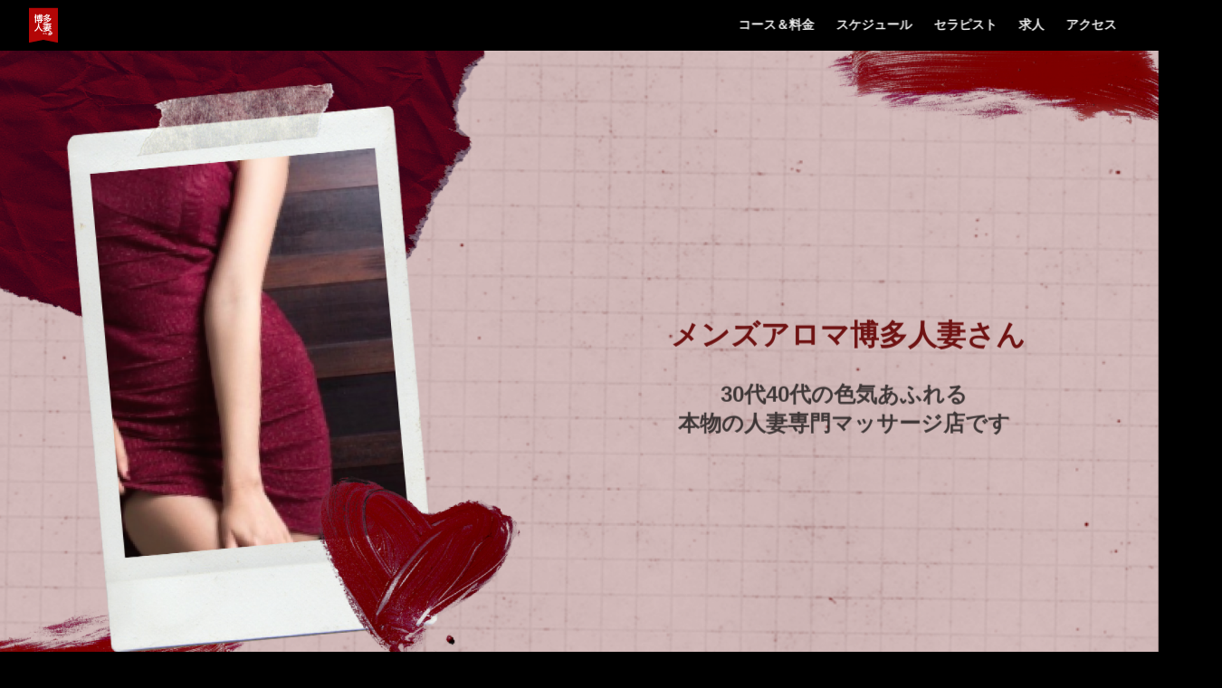

--- FILE ---
content_type: text/html; charset=utf-8
request_url: https://hakatahitozuma.com/2022/09/12/9%E6%9C%8812%E6%97%A5%EF%BC%88%E6%9C%88%EF%BC%89%E3%81%AE%E5%87%BA%E5%8B%A4%E3%81%A7%E3%81%99%E2%99%A1/
body_size: 3893
content:
<!DOCTYPE html><html id="__next_error__"><head><meta charSet="utf-8"/><meta name="viewport" content="width=device-width, initial-scale=1"/><link rel="preload" as="script" fetchPriority="low" href="/_next/static/chunks/webpack-48fac77037a7fa8d.js" crossorigin=""/><script src="/_next/static/chunks/fd9d1056-c42f7ad50a651f75.js" async="" crossorigin=""></script><script src="/_next/static/chunks/472-df500ec60edaee69.js" async="" crossorigin=""></script><script src="/_next/static/chunks/main-app-20bc84d466779d9f.js" async="" crossorigin=""></script><title>メンズアロマ博多人妻さん</title><meta name="description" content="色香溢れる本物の熟女専門店！ぜひご利用くださいませ。"/><meta property="og:title" content="メンズアロマ博多人妻さん"/><meta property="og:description" content="色香溢れる本物の熟女専門店！ぜひご利用くださいませ。"/><meta property="og:url" content="https://hakatahitozuma.com/"/><meta property="og:site_name" content="メンズアロマ博多人妻さん"/><meta property="og:locale" content="ja_JP"/><meta property="og:image:type" content="image/png"/><meta property="og:image:width" content="1200"/><meta property="og:image:height" content="675"/><meta property="og:image" content="https://hakatahitozuma.com/opengraph-image.png?3f6c18e76fceddf9"/><meta property="og:type" content="website"/><meta name="twitter:card" content="summary"/><meta name="twitter:title" content="メンズアロマ博多人妻さん"/><meta name="twitter:description" content="色香溢れる本物の熟女専門店！ぜひご利用くださいませ。"/><meta name="twitter:image:type" content="image/png"/><meta name="twitter:image:width" content="1200"/><meta name="twitter:image:height" content="675"/><meta name="twitter:image" content="https://hakatahitozuma.com/opengraph-image.png?3f6c18e76fceddf9"/><link rel="icon" href="/favicon.ico" type="image/x-icon" sizes="137x116"/><script src="/_next/static/chunks/polyfills-c67a75d1b6f99dc8.js" crossorigin="" noModule=""></script></head><body><script src="/_next/static/chunks/webpack-48fac77037a7fa8d.js" crossorigin="" async=""></script><script>(self.__next_f=self.__next_f||[]).push([0]);self.__next_f.push([2,null])</script><script>self.__next_f.push([1,"1:HL[\"/_next/static/css/7514642e383344ad.css\",\"style\",{\"crossOrigin\":\"\"}]\n0:\"$L2\"\n"])</script><script>self.__next_f.push([1,"3:I[3728,[],\"\"]\n5:I[9928,[],\"\"]\n6:I[5740,[\"413\",\"static/chunks/413-2359a63feeaa254a.js\",\"755\",\"static/chunks/755-5b2f2ec9c780958a.js\",\"549\",\"static/chunks/549-18e883fc5164628d.js\",\"185\",\"static/chunks/app/layout-ff63da653de483b7.js\"],\"\"]\n7:I[7882,[\"413\",\"static/chunks/413-2359a63feeaa254a.js\",\"755\",\"static/chunks/755-5b2f2ec9c780958a.js\",\"549\",\"static/chunks/549-18e883fc5164628d.js\",\"185\",\"static/chunks/app/layout-ff63da653de483b7.js\"],\"\"]\n8:I[5048,[\"413\",\"static/chunks/413-2359a63feeaa254a.js\",\"755\",\"stati"])</script><script>self.__next_f.push([1,"c/chunks/755-5b2f2ec9c780958a.js\",\"549\",\"static/chunks/549-18e883fc5164628d.js\",\"185\",\"static/chunks/app/layout-ff63da653de483b7.js\"],\"\"]\n9:I[4171,[\"413\",\"static/chunks/413-2359a63feeaa254a.js\",\"755\",\"static/chunks/755-5b2f2ec9c780958a.js\",\"549\",\"static/chunks/549-18e883fc5164628d.js\",\"185\",\"static/chunks/app/layout-ff63da653de483b7.js\"],\"\"]\na:I[6954,[],\"\"]\nb:I[7264,[],\"\"]\nc:I[413,[\"413\",\"static/chunks/413-2359a63feeaa254a.js\",\"755\",\"static/chunks/755-5b2f2ec9c780958a.js\",\"829\",\"static/chunks/829-74f60fd80e"])</script><script>self.__next_f.push([1,"e3a1cc.js\",\"823\",\"static/chunks/823-37cad916b76de8e3.js\",\"931\",\"static/chunks/app/page-9366154bfe3a3873.js\"],\"Image\"]\ne:I[3349,[\"413\",\"static/chunks/413-2359a63feeaa254a.js\",\"755\",\"static/chunks/755-5b2f2ec9c780958a.js\",\"829\",\"static/chunks/829-74f60fd80ee3a1cc.js\",\"823\",\"static/chunks/823-37cad916b76de8e3.js\",\"931\",\"static/chunks/app/page-9366154bfe3a3873.js\"],\"\"]\nf:I[503,[\"413\",\"static/chunks/413-2359a63feeaa254a.js\",\"755\",\"static/chunks/755-5b2f2ec9c780958a.js\",\"829\",\"static/chunks/829-74f60fd80ee3a1cc.j"])</script><script>self.__next_f.push([1,"s\",\"823\",\"static/chunks/823-37cad916b76de8e3.js\",\"931\",\"static/chunks/app/page-9366154bfe3a3873.js\"],\"\"]\n10:I[4761,[\"413\",\"static/chunks/413-2359a63feeaa254a.js\",\"755\",\"static/chunks/755-5b2f2ec9c780958a.js\",\"829\",\"static/chunks/829-74f60fd80ee3a1cc.js\",\"823\",\"static/chunks/823-37cad916b76de8e3.js\",\"931\",\"static/chunks/app/page-9366154bfe3a3873.js\"],\"\"]\n11:I[497,[\"413\",\"static/chunks/413-2359a63feeaa254a.js\",\"755\",\"static/chunks/755-5b2f2ec9c780958a.js\",\"829\",\"static/chunks/829-74f60fd80ee3a1cc.js\",\"823\",\"s"])</script><script>self.__next_f.push([1,"tatic/chunks/823-37cad916b76de8e3.js\",\"931\",\"static/chunks/app/page-9366154bfe3a3873.js\"],\"\"]\n12:I[9585,[\"413\",\"static/chunks/413-2359a63feeaa254a.js\",\"755\",\"static/chunks/755-5b2f2ec9c780958a.js\",\"549\",\"static/chunks/549-18e883fc5164628d.js\",\"185\",\"static/chunks/app/layout-ff63da653de483b7.js\"],\"\"]\n"])</script><script>self.__next_f.push([1,"2:[[[\"$\",\"link\",\"0\",{\"rel\":\"stylesheet\",\"href\":\"/_next/static/css/7514642e383344ad.css\",\"precedence\":\"next\",\"crossOrigin\":\"\"}]],[\"$\",\"$L3\",null,{\"buildId\":\"6YQ0A36OGHfP9VxlL9xMZ\",\"assetPrefix\":\"\",\"initialCanonicalUrl\":\"/\",\"initialTree\":[\"\",{\"children\":[\"__PAGE__\",{}]},\"$undefined\",\"$undefined\",true],\"initialHead\":[false,\"$L4\"],\"globalErrorComponent\":\"$5\",\"children\":[null,[\"$\",\"html\",null,{\"lang\":\"ja\",\"children\":[[\"$\",\"head\",null,{\"children\":[\"$\",\"$L6\",null,{}]}],[\"$\",\"body\",null,{\"children\":[\"$\",\"$L7\",null,{\"children\":[[\"$\",\"$L8\",null,{}],[\"$\",\"$L9\",null,{}],[\"$\",\"$La\",null,{\"parallelRouterKey\":\"children\",\"segmentPath\":[\"children\"],\"loading\":\"$undefined\",\"loadingStyles\":\"$undefined\",\"hasLoading\":false,\"error\":\"$undefined\",\"errorStyles\":\"$undefined\",\"template\":[\"$\",\"$Lb\",null,{}],\"templateStyles\":\"$undefined\",\"notFound\":[\"$\",\"div\",null,{\"className\":\"NotFound\",\"children\":[\"$\",\"div\",null,{\"className\":\"Frame\",\"children\":[[\"$\",\"$Lc\",\"[object Object]\",{\"src\":{\"src\":\"/_next/static/media/sorry.0074d944.svg\",\"height\":300,\"width\":400,\"blurWidth\":0,\"blurHeight\":0},\"alt\":\"\",\"style\":{\"width\":\"auto\",\"height\":\"auto\"},\"priority\":true}],[\"$\",\"p\",null,{\"children\":\"ページが見つかりませんでした。\"}]]}]}],\"notFoundStyles\":[],\"childProp\":{\"current\":[\"$Ld\",[\"$\",\"main\",null,{\"children\":[\"$\",\"div\",null,{\"className\":\"lp-main\",\"children\":[[\"$\",\"$Le\",null,{}],[\"$\",\"$Lf\",null,{}],[\"$\",\"$L10\",null,{}],[\"$\",\"section\",null,{\"className\":\"menu\",\"id\":\"menu\",\"children\":[[\"$\",\"h3\",null,{\"className\":\"title\",\"children\":\"コース\"}],[\"$\",\"div\",null,{\"className\":\"wrapper\",\"children\":[\"$\",\"div\",null,{\"className\":\"menu-frame\",\"children\":[[\"$\",\"li\",null,{\"children\":\"もみほぐし\"}],[\"$\",\"li\",null,{\"children\":\"パウダーマッサージ\"}],[\"$\",\"li\",null,{\"children\":\"オイルマッサージ\"}],[\"$\",\"li\",null,{\"children\":\"そけい部集中\"}],[\"$\",\"p\",null,{\"className\":\"hint\",\"children\":\"※各コース上記施術が全部含まれております。\"}]]}]}]]}],[\"$\",\"section\",null,{\"className\":\"fee\",\"id\":\"fee\",\"children\":[[\"$\",\"h3\",null,{\"className\":\"title\",\"children\":\"料金\"}],[\"$\",\"div\",null,{\"className\":\"wrapper\",\"children\":[\"$\",\"div\",null,{\"className\":\"fee-frame\",\"children\":[[\"$\",\"div\",null,{\"children\":[[\"$\",\"p\",null,{\"className\":\"p-left text-bold\",\"children\":\"60分コース\"}],[\"$\",\"p\",null,{\"className\":\"p-right text-bold\",\"children\":\"¥7,000\"}]]}],[\"$\",\"div\",null,{\"children\":[[\"$\",\"p\",null,{\"className\":\"p-left text-bold\",\"children\":\"90分コース\"}],[\"$\",\"p\",null,{\"className\":\"p-right text-bold\",\"children\":\"¥10,000\"}]]}],[\"$\",\"div\",null,{\"children\":[[\"$\",\"p\",null,{\"className\":\"p-left text-bold\",\"children\":\"120分コース\"}],[\"$\",\"p\",null,{\"className\":\"p-right text-bold\",\"children\":\"¥13,000\"}]]}],[\"$\",\"div\",null,{\"children\":[[\"$\",\"p\",null,{\"className\":\"p-left text-bold\",\"children\":\"150分コース\"}],[\"$\",\"p\",null,{\"className\":\"p-right text-bold\",\"children\":\"¥16,000\"}]]}],[\"$\",\"div\",null,{\"children\":[[\"$\",\"p\",null,{\"className\":\"p-left text-bold\",\"children\":\"180分コース\"}],[\"$\",\"p\",null,{\"className\":\"p-right text-bold\",\"children\":\"¥19,000\"}]]}],[\"$\",\"div\",null,{\"children\":[[\"$\",\"p\",null,{\"className\":\"p-left text-bold\",\"children\":\"延長（30分）\"}],[\"$\",\"p\",null,{\"className\":\"p-right text-bold\",\"children\":\"¥4,000\"}]]}],[\"$\",\"div\",null,{\"children\":[[\"$\",\"p\",null,{\"className\":\"p-left text-bold\",\"children\":\"指名料\"}],[\"$\",\"p\",null,{\"className\":\"p-right text-bold\",\"children\":\"¥1,000\"}]]}],[\"$\",\"div\",null,{\"children\":[[\"$\",\"p\",null,{\"className\":\"p-left text-bold\",\"children\":\"オプション（衣装チェンジ）\"}],[\"$\",\"p\",null,{\"className\":\"p-right text-bold\",\"children\":\"¥2,000\"}]]}],[\"$\",\"div\",null,{\"children\":[[\"$\",\"p\",null,{\"className\":\"p-left text-bold\",\"children\":\"オプション（マイクロビキニ）\"}],[\"$\",\"p\",null,{\"className\":\"p-right text-bold\",\"children\":\"¥4,000\"}]]}]]}]}]]}],[\"$\",\"$L11\",null,{}],[\"$\",\"section\",null,{\"className\":\"recruit\",\"id\":\"recruit\",\"children\":[[\"$\",\"h3\",null,{\"className\":\"title\",\"children\":\"求人\"}],[\"$\",\"div\",null,{\"className\":\"wrapper\",\"children\":[[\"$\",\"div\",null,{\"className\":\"step-frame\",\"children\":[[\"$\",\"div\",null,{\"className\":\"step step1\",\"children\":[[\"$\",\"h4\",null,{\"children\":\"Point 01\"}],[\"$\",\"p\",null,{\"children\":[\"1日3時間半出勤で\",[\"$\",\"br\",null,{}],\"1万円以上可能\"]}]]}],[\"$\",\"div\",null,{\"className\":\"step step2\",\"children\":[[\"$\",\"h4\",null,{\"children\":\"Point 02\"}],[\"$\",\"p\",null,{\"children\":[\"30代〜40代の素敵な熟女さんが\",[\"$\",\"br\",null,{}],\"大勢働いています。\"]}]]}],[\"$\",\"div\",null,{\"className\":\"step step3\",\"children\":[[\"$\",\"h4\",null,{\"children\":\"Point 03\"}],[\"$\",\"p\",null,{\"children\":[\"マッサージ経験が無くても\",[\"$\",\"br\",null,{}],\"丁寧に教育します\"]}]]}]]}],[\"$\",\"div\",null,{\"className\":\"desc\",\"children\":[[\"$\",\"p\",null,{\"children\":\"博多店、久留米店で随時募集中!\"}],[\"$\",\"p\",null,{\"children\":\"お電話又は、LINEに気軽にお問い合わせ下さい。\"}]]}]]}]]}],[\"$\",\"section\",null,{\"className\":\"access\",\"id\":\"access\",\"children\":[[\"$\",\"h3\",null,{\"className\":\"title\",\"children\":\"アクセス\"}],[\"$\",\"div\",null,{\"className\":\"wrapper\",\"children\":[[\"$\",\"div\",null,{\"className\":\"access-frame\",\"children\":[[\"$\",\"li\",null,{\"children\":\"博多駅前3丁目\"}],[\"$\",\"li\",null,{\"children\":\"博多駅前4丁目\"}],[\"$\",\"li\",null,{\"children\":\"住吉\"}],[\"$\",\"li\",null,{\"children\":\"久留米市東町\"}],[\"$\",\"li\",null,{\"children\":\"久留米市花畑\"}]]}],[\"$\",\"div\",null,{\"className\":\"info\",\"children\":[[\"$\",\"li\",null,{\"className\":\"text-bold\",\"children\":[[\"$\",\"i\",null,{\"className\":\"icon clock-w\"}],\"(受付)  9:00 〜 24:00\"]}],[\"$\",\"li\",null,{\"className\":\"text-bold\",\"children\":[[\"$\",\"i\",null,{\"className\":\"icon clock2-w\"}],\"(営業時間)  10:00 〜 2:00\"]}]]}]]}]]}],[\"$\",\"section\",null,{\"className\":\"LinkMenu\",\"id\":\"linkMenu\",\"children\":[[\"$\",\"h3\",null,{\"className\":\"title\",\"children\":\"リンク\"}],[\"$\",\"div\",null,{\"className\":\"wrapper\",\"children\":[\"$\",\"div\",null,{\"className\":\"link-frame\",\"children\":[[\"$\",\"div\",null,{\"children\":[\"$\",\"a\",null,{\"rel\":\"noreferrer\",\"href\":\"https://mens-est.jp/fukuoka/\",\"target\":\"_blank\",\"children\":[\"$\",\"$Lc\",\"/_next/static/media/menesu.b975b026.png\",{\"src\":{\"src\":\"/_next/static/media/menesu.b975b026.png\",\"height\":31,\"width\":88,\"blurDataURL\":\"[data-uri]\",\"blurWidth\":8,\"blurHeight\":3},\"alt\":\"\",\"style\":{\"width\":\"88px\"}}]}]}],[\"$\",\"div\",null,{\"children\":[\"$\",\"p\",null,{\"style\":{\"textAlign\":\"center\",\"paddingBottom\":\"3px\",\"margin\":0},\"children\":[\"$\",\"a\",null,{\"rel\":\"nofollow\",\"href\":\"https://kyusyu-okinawa.qzin.jp/fukuoka/\",\"target\":\"_blank\",\"children\":[\"$\",\"img\",null,{\"src\":\"https://ad.qzin.jp/img/vanilla88-31.gif\",\"width\":\"88\",\"style\":{\"border\":\"0\"},\"alt\":\"福岡で稼げる風俗求人探すならバニラ\"}]}]}]}],[\"$\",\"div\",null,{\"children\":[\"$\",\"a\",null,{\"rel\":\"noreferrer\",\"href\":\"https://www.kking.jp/job/\",\"target\":\"_blank\",\"children\":[\"$\",\"$Lc\",\"/_next/static/media/esute-ai.38e4cfef.gif\",{\"src\":{\"src\":\"/_next/static/media/esute-ai.38e4cfef.gif\",\"height\":40,\"width\":200,\"blurWidth\":0,\"blurHeight\":0},\"alt\":\"\",\"style\":{\"width\":\"88px\",\"height\":\"31px\"}}]}]}],[\"$\",\"div\",null,{\"children\":[\"$\",\"a\",null,{\"rel\":\"noreferrer\",\"href\":\"https://www.es-navi.com/\",\"target\":\"_blank\",\"children\":[\"$\",\"$Lc\",\"/_next/static/media/esute-navi.527307a4.gif\",{\"src\":{\"src\":\"/_next/static/media/esute-navi.527307a4.gif\",\"height\":31,\"width\":88,\"blurWidth\":0,\"blurHeight\":0},\"alt\":\"\",\"style\":{\"width\":\"88px\"}}]}]}],[\"$\",\"div\",null,{\"children\":[\"$\",\"a\",null,{\"rel\":\"noreferrer\",\"href\":\"https://eslove.jp/kyushu/fukuoka/shoplist\",\"target\":\"_blank\",\"children\":[\"$\",\"$Lc\",\"/_next/static/media/esute-love.04fb2730.jpg\",{\"src\":{\"src\":\"/_next/static/media/esute-love.04fb2730.jpg\",\"height\":40,\"width\":200,\"blurDataURL\":\"[data-uri]\",\"blurWidth\":8,\"blurHeight\":2},\"alt\":\"\",\"style\":{\"width\":\"88px\",\"height\":\"31px\"}}]}]}],[\"$\",\"div\",null,{\"children\":[\"$\",\"a\",null,{\"rel\":\"noreferrer\",\"href\":\"https://job.eslove.jp/kyushu/fukuoka/search\",\"target\":\"_blank\",\"children\":[\"$\",\"$Lc\",\"/_next/static/media/esute-love-work.414d62d0.jpg\",{\"src\":{\"src\":\"/_next/static/media/esute-love-work.414d62d0.jpg\",\"height\":40,\"width\":200,\"blurDataURL\":\"[data-uri]\",\"blurWidth\":8,\"blurHeight\":2},\"alt\":\"\",\"style\":{\"width\":\"88px\",\"height\":\"31px\"}}]}]}],[\"$\",\"div\",null,{\"children\":[\"$\",\"a\",null,{\"rel\":\"noreferrer\",\"href\":\"https://www.est-tatsujin.jp/fukuoka/mens\",\"target\":\"_blank\",\"children\":[\"$\",\"$Lc\",\"/_next/static/media/esute-tatuzin.38289c79.jpg\",{\"src\":{\"src\":\"/_next/static/media/esute-tatuzin.38289c79.jpg\",\"height\":31,\"width\":88,\"blurDataURL\":\"[data-uri]\",\"blurWidth\":8,\"blurHeight\":3},\"alt\":\"\",\"style\":{\"width\":\"88px\"}}]}]}],[\"$\",\"div\",null,{\"children\":[\"$\",\"a\",null,{\"rel\":\"noreferrer\",\"href\":\"https://www.es-maniax.com/\",\"target\":\"_blank\",\"children\":[\"$\",\"$Lc\",\"/_next/static/media/menesu-maniax.70a3ec29.jpg\",{\"src\":{\"src\":\"/_next/static/media/menesu-maniax.70a3ec29.jpg\",\"height\":31,\"width\":88,\"blurDataURL\":\"[data-uri]\",\"blurWidth\":8,\"blurHeight\":3},\"alt\":\"\",\"style\":{\"width\":\"88px\"}}]}]}],[\"$\",\"div\",null,{\"children\":[\"$\",\"a\",null,{\"rel\":\"noreferrer\",\"href\":\"https://menes-ikitai.co.jp/\",\"target\":\"_blank\",\"children\":[\"$\",\"$Lc\",\"/_next/static/media/menesu-ikitai_1.40834a7d.png\",{\"src\":{\"src\":\"/_next/static/media/menesu-ikitai_1.40834a7d.png\",\"height\":31,\"width\":88,\"blurDataURL\":\"[data-uri]\",\"blurWidth\":8,\"blurHeight\":3},\"alt\":\"\",\"style\":{\"width\":\"88px\"}}]}]}],[\"$\",\"div\",null,{\"children\":[\"$\",\"a\",null,{\"rel\":\"noreferrer\",\"href\":\"https://menes-ikitai.co.jp/fukuoka/hakata-ranking/\",\"target\":\"_blank\",\"children\":[\"$\",\"$Lc\",\"/_next/static/media/menesu-ikitai_2.ed1f7579.png\",{\"src\":{\"src\":\"/_next/static/media/menesu-ikitai_2.ed1f7579.png\",\"height\":31,\"width\":88,\"blurDataURL\":\"[data-uri]\",\"blurWidth\":8,\"blurHeight\":3},\"alt\":\"\",\"style\":{\"width\":\"88px\"}}]}]}],[\"$\",\"div\",null,{\"children\":[\"$\",\"a\",null,{\"rel\":\"noreferrer\",\"href\":\"https://fukuoka.aroma-tsushin.com/?utm_source=shop_website\u0026utm_medium=display\u0026utm_campaign=link_banner_fukuoka_publish\u0026utm_contents=ap_link_banner_88\",\"target\":\"_blank\",\"children\":[\"$\",\"$Lc\",\"/_next/static/media/panda.34013d0c.gif\",{\"src\":{\"src\":\"/_next/static/media/panda.34013d0c.gif\",\"height\":31,\"width\":88,\"blurWidth\":0,\"blurHeight\":0},\"alt\":\"\",\"style\":{\"width\":\"88px\"}}]}]}],[\"$\",\"div\",null,{\"children\":[\"$\",\"a\",null,{\"rel\":\"noreferrer\",\"href\":\"https://www.fuzoku-job109.com/kyusyuokinawa/area_fukuoka-fukuoka-hakata.html\",\"target\":\"_blank\",\"children\":[\"$\",\"$Lc\",\"/_next/static/media/hazimete.4aac491b.jpg\",{\"src\":{\"src\":\"/_next/static/media/hazimete.4aac491b.jpg\",\"height\":31,\"width\":88,\"blurDataURL\":\"[data-uri]\",\"blurWidth\":8,\"blurHeight\":3},\"alt\":\"\",\"style\":{\"width\":\"88px\"}}]}]}],[\"$\",\"div\",null,{\"children\":[\"$\",\"a\",null,{\"rel\":\"noreferrer\",\"href\":\"https://esthe-zukan.com/\",\"target\":\"_blank\",\"children\":[\"$\",\"$Lc\",\"/_next/static/media/zukan.816efdcb.png\",{\"src\":{\"src\":\"/_next/static/media/zukan.816efdcb.png\",\"height\":40,\"width\":200,\"blurDataURL\":\"[data-uri]\",\"blurWidth\":8,\"blurHeight\":2},\"alt\":\"\",\"style\":{\"width\":\"88px\"}}]}]}]]}]}]]}]]}]}],null],\"segment\":\"__PAGE__\"},\"styles\":[]}],[\"$\",\"$L12\",null,{}]]}]}]]}],null]}]]\n"])</script><script>self.__next_f.push([1,"4:[[\"$\",\"meta\",\"0\",{\"charSet\":\"utf-8\"}],[\"$\",\"title\",\"1\",{\"children\":\"メンズアロマ博多人妻さん\"}],[\"$\",\"meta\",\"2\",{\"name\":\"description\",\"content\":\"色香溢れる本物の熟女専門店！ぜひご利用くださいませ。\"}],[\"$\",\"meta\",\"3\",{\"name\":\"viewport\",\"content\":\"width=device-width, initial-scale=1\"}],[\"$\",\"meta\",\"4\",{\"property\":\"og:title\",\"content\":\"メンズアロマ博多人妻さん\"}],[\"$\",\"meta\",\"5\",{\"property\":\"og:description\",\"content\":\"色香溢れる本物の熟女専門店！ぜひご利用くださいませ。\"}],[\"$\",\"meta\",\"6\",{\"property\":\"og:url\",\"content\":\"https://hakatahitozuma.com/\"}],[\"$\",\"meta\",\"7\",{\"property\":\"og:site_name\",\"content\":\"メンズアロマ博多人妻さん\"}],[\"$\",\"meta\",\"8\",{\"property\":\"og:locale\",\"content\":\"ja_JP\"}],[\"$\",\"meta\",\"9\",{\"property\":\"og:image:type\",\"content\":\"image/png\"}],[\"$\",\"meta\",\"10\",{\"property\":\"og:image:width\",\"content\":\"1200\"}],[\"$\",\"meta\",\"11\",{\"property\":\"og:image:height\",\"content\":\"675\"}],[\"$\",\"meta\",\"12\",{\"property\":\"og:image\",\"content\":\"https://hakatahitozuma.com/opengraph-image.png?3f6c18e76fceddf9\"}],[\"$\",\"meta\",\"13\",{\"property\":\"og:type\",\"content\":\"website\"}],[\"$\",\"meta\",\"14\",{\"name\":\"twitter:card\",\"content\":\"summary\"}],[\"$\",\"meta\",\"15\",{\"name\":\"twitter:title\",\"content\":\"メンズアロマ博多人妻さん\"}],[\"$\",\"meta\",\"16\",{\"name\":\"twitter:description\",\"content\":\"色香溢れる本物の熟女専門店！ぜひご利用くださいませ。\"}],[\"$\",\"meta\",\"17\",{\"name\":\"twitter:image:type\",\"content\":\"image/png\"}],[\"$\",\"meta\",\"18\",{\"name\":\"twitter:image:width\",\"content\":\"1200\"}],[\"$\",\"meta\",\"19\",{\"name\":\"twitter:image:height\",\"content\":\"675\"}],[\"$\",\"meta\",\"20\",{\"name\":\"twitter:image\",\"content\":\"https://hakatahitozuma.com/opengraph-image.png?3f6c18e76fceddf9\"}],[\"$\",\"link\",\"21\",{\"rel\":\"icon\",\"href\":\"/favicon.ico\",\"type\":\"image/x-icon\",\"sizes\":\"137x116\"}]]\n"])</script><script>self.__next_f.push([1,"d:null\n"])</script></body></html>

--- FILE ---
content_type: text/plain; charset=utf-8
request_url: https://hakatahitozuma.com/schedule/index.txt?_rsc=acgkz
body_size: 781
content:
1:HL["/_next/static/css/7514642e383344ad.css","style",{"crossOrigin":""}]
0:["6YQ0A36OGHfP9VxlL9xMZ",[[["",{"children":["schedule",{"children":["__PAGE__",{}]}]},"$undefined","$undefined",true],"$L2",[[["$","link","0",{"rel":"stylesheet","href":"/_next/static/css/7514642e383344ad.css","precedence":"next","crossOrigin":""}]],"$L3"]]]]
4:I[5740,["413","static/chunks/413-2359a63feeaa254a.js","755","static/chunks/755-5b2f2ec9c780958a.js","549","static/chunks/549-18e883fc5164628d.js","185","static/chunks/app/layout-ff63da653de483b7.js"],""]
5:I[7882,["413","static/chunks/413-2359a63feeaa254a.js","755","static/chunks/755-5b2f2ec9c780958a.js","549","static/chunks/549-18e883fc5164628d.js","185","static/chunks/app/layout-ff63da653de483b7.js"],""]
6:I[5048,["413","static/chunks/413-2359a63feeaa254a.js","755","static/chunks/755-5b2f2ec9c780958a.js","549","static/chunks/549-18e883fc5164628d.js","185","static/chunks/app/layout-ff63da653de483b7.js"],""]
7:I[4171,["413","static/chunks/413-2359a63feeaa254a.js","755","static/chunks/755-5b2f2ec9c780958a.js","549","static/chunks/549-18e883fc5164628d.js","185","static/chunks/app/layout-ff63da653de483b7.js"],""]
8:I[6954,[],""]
9:I[7264,[],""]
a:I[413,["413","static/chunks/413-2359a63feeaa254a.js","755","static/chunks/755-5b2f2ec9c780958a.js","829","static/chunks/829-74f60fd80ee3a1cc.js","823","static/chunks/823-37cad916b76de8e3.js","931","static/chunks/app/page-9366154bfe3a3873.js"],"Image"]
c:I[476,["413","static/chunks/413-2359a63feeaa254a.js","755","static/chunks/755-5b2f2ec9c780958a.js","829","static/chunks/829-74f60fd80ee3a1cc.js","823","static/chunks/823-37cad916b76de8e3.js","681","static/chunks/app/schedule/page-99a16b2fcd8c6c04.js"],""]
d:I[3349,["413","static/chunks/413-2359a63feeaa254a.js","755","static/chunks/755-5b2f2ec9c780958a.js","829","static/chunks/829-74f60fd80ee3a1cc.js","823","static/chunks/823-37cad916b76de8e3.js","681","static/chunks/app/schedule/page-99a16b2fcd8c6c04.js"],""]
e:I[3697,["413","static/chunks/413-2359a63feeaa254a.js","755","static/chunks/755-5b2f2ec9c780958a.js","829","static/chunks/829-74f60fd80ee3a1cc.js","823","static/chunks/823-37cad916b76de8e3.js","681","static/chunks/app/schedule/page-99a16b2fcd8c6c04.js"],""]
f:I[9585,["413","static/chunks/413-2359a63feeaa254a.js","755","static/chunks/755-5b2f2ec9c780958a.js","549","static/chunks/549-18e883fc5164628d.js","185","static/chunks/app/layout-ff63da653de483b7.js"],""]
2:[null,["$","html",null,{"lang":"ja","children":[["$","head",null,{"children":["$","$L4",null,{}]}],["$","body",null,{"children":["$","$L5",null,{"children":[["$","$L6",null,{}],["$","$L7",null,{}],["$","$L8",null,{"parallelRouterKey":"children","segmentPath":["children"],"loading":"$undefined","loadingStyles":"$undefined","hasLoading":false,"error":"$undefined","errorStyles":"$undefined","template":["$","$L9",null,{}],"templateStyles":"$undefined","notFound":["$","div",null,{"className":"NotFound","children":["$","div",null,{"className":"Frame","children":[["$","$La","[object Object]",{"src":{"src":"/_next/static/media/sorry.0074d944.svg","height":300,"width":400,"blurWidth":0,"blurHeight":0},"alt":"","style":{"width":"auto","height":"auto"},"priority":true}],["$","p",null,{"children":"ページが見つかりませんでした。"}]]}]}],"notFoundStyles":[],"childProp":{"current":["$","$L8",null,{"parallelRouterKey":"children","segmentPath":["children","schedule","children"],"loading":"$undefined","loadingStyles":"$undefined","hasLoading":false,"error":"$undefined","errorStyles":"$undefined","template":["$","$L9",null,{}],"templateStyles":"$undefined","notFound":"$undefined","notFoundStyles":"$undefined","childProp":{"current":["$Lb",[["$","$Lc",null,{}],["$","main",null,{"children":["$","div",null,{"className":"lp-main sub-page","children":[["$","$Ld",null,{}],["$","$Le",null,{}]]}]}]],null],"segment":"__PAGE__"},"styles":[]}],"segment":"schedule"},"styles":[]}],["$","$Lf",null,{}]]}]}]]}],null]
3:[["$","meta","0",{"charSet":"utf-8"}],["$","title","1",{"children":"スケジュール"}],["$","meta","2",{"name":"description","content":"週間スケジュールについてはこちら"}],["$","meta","3",{"name":"viewport","content":"width=device-width, initial-scale=1"}],["$","meta","4",{"property":"og:title","content":"メンズアロマ博多人妻さん"}],["$","meta","5",{"property":"og:description","content":"色香溢れる本物の熟女専門店！ぜひご利用くださいませ。"}],["$","meta","6",{"property":"og:url","content":"https://hakatahitozuma.com/"}],["$","meta","7",{"property":"og:site_name","content":"メンズアロマ博多人妻さん"}],["$","meta","8",{"property":"og:locale","content":"ja_JP"}],["$","meta","9",{"property":"og:image:type","content":"image/png"}],["$","meta","10",{"property":"og:image:width","content":"1200"}],["$","meta","11",{"property":"og:image:height","content":"675"}],["$","meta","12",{"property":"og:image","content":"https://hakatahitozuma.com/opengraph-image.png?3f6c18e76fceddf9"}],["$","meta","13",{"property":"og:type","content":"website"}],["$","meta","14",{"name":"twitter:card","content":"summary"}],["$","meta","15",{"name":"twitter:title","content":"メンズアロマ博多人妻さん"}],["$","meta","16",{"name":"twitter:description","content":"色香溢れる本物の熟女専門店！ぜひご利用くださいませ。"}],["$","meta","17",{"name":"twitter:image:type","content":"image/png"}],["$","meta","18",{"name":"twitter:image:width","content":"1200"}],["$","meta","19",{"name":"twitter:image:height","content":"675"}],["$","meta","20",{"name":"twitter:image","content":"https://hakatahitozuma.com/opengraph-image.png?3f6c18e76fceddf9"}],["$","link","21",{"rel":"icon","href":"/favicon.ico","type":"image/x-icon","sizes":"137x116"}]]
b:null


--- FILE ---
content_type: text/javascript; charset=utf-8
request_url: https://hakatahitozuma.com/_next/static/chunks/app/access/page-44db87db9b681361.js
body_size: 556
content:
(self.webpackChunk_N_E=self.webpackChunk_N_E||[]).push([[980,106,721],{9852:function(e,s,i){Promise.resolve().then(i.bind(i,476))},476:function(e,s,i){"use strict";i.r(s);var n=i(7437),t=i(2756);s.default=()=>{let e=(0,t.w)()[0];return(0,n.jsx)("div",{className:"TopInfo",children:(0,n.jsx)("div",{className:"wrapper",children:"mobile"!==e?(0,n.jsxs)("div",{className:"top-info",children:[(0,n.jsx)("li",{className:"text-bold",children:(0,n.jsxs)("a",{href:"tel:07075730077",children:[(0,n.jsx)("i",{className:"icon tel-w"}),"070-7573-0077 (久留米)"]})}),(0,n.jsx)("li",{className:"text-bold",children:(0,n.jsxs)("a",{href:"tel:08042711414",children:[(0,n.jsx)("i",{className:"icon tel-w"}),"080-4271-1414 (博多)"]})}),(0,n.jsxs)("li",{className:"text-bold",children:[(0,n.jsx)("i",{className:"icon clock-w"}),"(受付)\xa0\xa09:00 〜 24:00"]}),(0,n.jsxs)("li",{className:"text-bold",children:[(0,n.jsx)("i",{className:"icon clock2-w"}),"(営業時間)\xa0\xa010:00 〜 2:00"]})]}):(0,n.jsxs)("div",{className:"top-info",children:[(0,n.jsx)("li",{className:"text-bold",children:(0,n.jsxs)("a",{href:"tel:08042711414",children:[(0,n.jsx)("i",{className:"icon tel-w"}),"080-4271-1414 (博多)"]})}),(0,n.jsx)("li",{className:"text-bold",children:(0,n.jsxs)("a",{href:"tel:07075730077",children:[(0,n.jsx)("i",{className:"icon tel-w"}),"070-7573-0077 (久留米)"]})}),(0,n.jsxs)("li",{className:"text-bold",children:[(0,n.jsx)("i",{className:"icon clock-w"}),"(受付) 9:00 〜 24:00"]}),(0,n.jsxs)("li",{className:"text-bold",children:[(0,n.jsx)("i",{className:"icon clock2-w"}),"(営業時間) 10:00 〜 2:00"]})]})})})}},2756:function(e,s,i){"use strict";i.d(s,{w:function(){return useWindowResize}});var n=i(2265);let useWindowResize=()=>{let e=window.innerWidth,[s,i]=(0,n.useState)("pc"),[t,l]=(0,n.useState)(e);(0,n.useEffect)(()=>(window.innerWidth>=1280?i("pc"):window.innerWidth>=768&&window.innerWidth<1280?i("tb"):i("mobile"),r(),()=>window.removeEventListener("resize",r)),[]);let r=(0,n.useCallback)(()=>{window.addEventListener("resize",()=>{window.innerWidth>=1280?i("pc"):window.innerWidth>=768&&window.innerWidth<1280?i("tb"):i("mobile"),l(window.innerWidth)})},[]);return[s,t]}},622:function(e,s,i){"use strict";/**
 * @license React
 * react-jsx-runtime.production.min.js
 *
 * Copyright (c) Meta Platforms, Inc. and affiliates.
 *
 * This source code is licensed under the MIT license found in the
 * LICENSE file in the root directory of this source tree.
 */var n=i(2265),t=Symbol.for("react.element"),l=Symbol.for("react.fragment"),r=Object.prototype.hasOwnProperty,c=n.__SECRET_INTERNALS_DO_NOT_USE_OR_YOU_WILL_BE_FIRED.ReactCurrentOwner,o={key:!0,ref:!0,__self:!0,__source:!0};function q(e,s,i){var n,l={},a=null,d=null;for(n in void 0!==i&&(a=""+i),void 0!==s.key&&(a=""+s.key),void 0!==s.ref&&(d=s.ref),s)r.call(s,n)&&!o.hasOwnProperty(n)&&(l[n]=s[n]);if(e&&e.defaultProps)for(n in s=e.defaultProps)void 0===l[n]&&(l[n]=s[n]);return{$$typeof:t,type:e,key:a,ref:d,props:l,_owner:c.current}}s.Fragment=l,s.jsx=q,s.jsxs=q},7437:function(e,s,i){"use strict";e.exports=i(622)}},function(e){e.O(0,[971,472,744],function(){return e(e.s=9852)}),_N_E=e.O()}]);

--- FILE ---
content_type: text/javascript; charset=utf-8
request_url: https://hakatahitozuma.com/_next/static/chunks/app/page-9366154bfe3a3873.js
body_size: 4689
content:
(self.webpackChunk_N_E=self.webpackChunk_N_E||[]).push([[931],{8354:function(A,s,e){Promise.resolve().then(e.t.bind(e,413,23)),Promise.resolve().then(e.bind(e,344)),Promise.resolve().then(e.bind(e,1105)),Promise.resolve().then(e.bind(e,5010)),Promise.resolve().then(e.bind(e,4612)),Promise.resolve().then(e.bind(e,9250)),Promise.resolve().then(e.bind(e,7238)),Promise.resolve().then(e.bind(e,8702)),Promise.resolve().then(e.bind(e,4110)),Promise.resolve().then(e.bind(e,7562)),Promise.resolve().then(e.bind(e,3349)),Promise.resolve().then(e.bind(e,497)),Promise.resolve().then(e.bind(e,503)),Promise.resolve().then(e.bind(e,4761))},1962:function(A,s,e){"use strict";e.d(s,{Z:function(){return components_StaffList}});var a=e(7437),t=e(8839),i=e(3711),c={src:"/_next/static/media/buttom-arrow_D.6450f257.svg",height:60,width:60,blurWidth:0,blurHeight:0},l=e(2265),n=e(8031),r=e(6691),d=e.n(r),h=e(6309),components_StaffList=()=>{let A=(0,t.T)(),s=(0,t.C)(A=>A.lp.selectStore),[e,r]=(0,l.useState)([]),o=(0,t.C)(A=>A.lp.list),[x,m]=(0,l.useState)(!1),[j,g]=(0,l.useState)(!0),handlePopup=s=>{A((0,n.VV)(s)),A((0,n.Ty)("staff"))};return(0,l.useEffect)(()=>{if(o&&o.length>0){if(1===s)r(o);else if(10===s){let A=[];o.forEach(s=>{"博多店"===s.storeName&&A.push(s)}),r(A)}else if(20===s){let A=[];o.forEach(s=>{"久留米店"===s.storeName&&A.push(s)}),r(A)}g(!1)}},[o,s]),(0,a.jsxs)("div",{className:"staffListFrame",children:[j&&(0,a.jsx)(h.Z,{}),(0,a.jsx)("div",{className:"card-frame",children:e.length>0&&e.map((A,s)=>x?1===A.stat&&(0,a.jsxs)("li",{className:"card on",onClick:()=>{handlePopup(A.id)},children:["new"===A.tags&&(0,a.jsx)("span",{className:"new-icon"},"new-icon"),(0,a.jsx)("img",{src:A.image1?A.image1:i.Z.src,alt:""},A.image1?A.image1:i.Z.src),(0,a.jsxs)("div",{className:"info-box",children:[(0,a.jsx)("p",{className:"name",children:"".concat(A.name," / ").concat(A.age,"歳")}),(0,a.jsxs)("p",{className:"store",children:[(0,a.jsx)("i",{className:"icon store-w"},"store-w"),A.storeName]})]})]},A.id+"card"):1===A.stat&&s<15&&(0,a.jsxs)("li",{className:"card on",onClick:()=>{handlePopup(A.id)},children:["new"===A.tags&&(0,a.jsx)("span",{className:"new-icon"},"new-icon"),(0,a.jsx)("img",{src:A.image1?A.image1:i.Z.src,alt:""},A.image1?A.image1:i.Z.src),(0,a.jsxs)("div",{className:"info-box",children:[(0,a.jsx)("p",{className:"name",children:"".concat(A.name," / ").concat(A.age,"歳")}),(0,a.jsxs)("p",{className:"store",children:[(0,a.jsx)("i",{className:"icon store-w"},"store-w"),A.storeName]})]})]},A.id+"card"))}),!j&&!x&&(0,a.jsxs)("div",{className:"staff-more",onClick:()=>{m(!0)},children:[(0,a.jsx)("p",{children:"もっと見る"}),(0,a.jsx)(d(),{src:c,alt:"",style:{width:"32px",height:"32px"}},c)]})]})}},7322:function(A,s,e){"use strict";var a=e(7437),t=e(3711),i=e(2265),c=e(8839),l=e(8031),n=e(6309);s.Z=()=>{let A=(0,c.T)(),s=(0,c.C)(A=>A.lp.list),e=(0,c.C)(A=>A.lp.scheduleList),r=(0,c.C)(A=>A.lp.selectDate),d=(0,c.C)(A=>A.lp.selectScheduleStore),[h,o]=(0,i.useState)([]),[x,m]=(0,i.useState)(!0),handlePopup=s=>{A((0,l.VV)(s)),A((0,l.Ty)("staff"))},orderStaffsByTime=(A,s)=>{var e=0;return A.start<s.start?e=-1:A.age>s.age&&(e=1),e},scheduleMatch=async(A,s)=>{let e=[];return A.forEach(A=>{s.forEach(s=>{if(A.staffId===s.id&&A.date===r){let a={...A,...s};e.push(a)}})}),await e.sort(orderStaffsByTime),e};return(0,i.useEffect)(()=>{(async()=>{if(s&&e&&s.length>0&&e.length>0){let A=await scheduleMatch(e,s);if(1===d)o(A);else if(10===d){let s=[];A.forEach(A=>{"博多店"===A.storeName&&s.push(A)}),o(s)}else if(20===d){let s=[];A.forEach(A=>{"久留米店"===A.storeName&&s.push(A)}),o(s)}m(!1)}})()},[s,e,r,d]),(0,a.jsxs)("div",{className:"staffListFrame",children:[x&&(0,a.jsx)(n.Z,{}),(0,a.jsxs)("div",{className:"card-frame",children:[!x&&0===h.length&&(0,a.jsx)("div",{className:"shift-emp",children:(0,a.jsx)("p",{children:"シフト更新をお待ちください。"})}),h.length>0&&h.map(A=>1===A.stat&&(0,a.jsxs)("li",{className:"card on",onClick:()=>handlePopup(A.id),children:["new"===A.tags&&(0,a.jsx)("span",{className:"new-icon"},"new-icon"),(0,a.jsx)("img",{src:A.image1?A.image1:t.Z.src,alt:""},A.image1?A.image1:t.Z.src),(0,a.jsxs)("div",{className:"info-box",children:[(0,a.jsx)("p",{className:"name",children:"".concat(A.name," / ").concat(A.age,"歳")}),(0,a.jsxs)("p",{className:"store",children:[(0,a.jsx)("i",{className:"icon store-w"},"store-w"),A.storeName]}),(0,a.jsxs)("p",{className:"stat",children:[(0,a.jsx)("i",{className:"icon clock2-w"},"clock2-w"),"".concat(A.start," ~ ").concat(A.end)]})]})]},A.id+"card"))]})]})}},497:function(A,s,e){"use strict";e.r(s),e.d(s,{default:function(){return components_StaffShiftFrame}});var a=e(7437),t=e(8839),i=e(4829),c=e(2265),l=e(5619),n=e(8031),r=e(7322),components_Schedule=()=>{let A=(0,t.T)(),s=(0,t.C)(A=>A.lp.selectScheduleStore);return(0,a.jsxs)("section",{className:"schedule",id:"schedule",children:[(0,a.jsx)("h3",{className:"title",children:"スケジュール"}),(0,a.jsx)("div",{className:"wrapper",children:(0,a.jsxs)(a.Fragment,{children:[(0,a.jsx)(l.Z,{}),(0,a.jsxs)("div",{className:"staff-tab",children:[(0,a.jsx)("li",{onClick:()=>A((0,n.KW)(10)),className:10===s?"on":"",children:"博多店"}),(0,a.jsx)("li",{onClick:()=>A((0,n.KW)(20)),className:20===s?"on":"",children:"久留米店"})]}),(0,a.jsx)(r.Z,{})]})})]})},d=e(1962),components_Staffs=()=>{let A=(0,t.T)(),s=(0,t.C)(A=>A.lp.selectStore);return(0,a.jsxs)("section",{className:"staff",id:"staff",children:[(0,a.jsx)("h3",{className:"title",children:"セラピスト"}),(0,a.jsxs)("div",{className:"wrapper",children:[(0,a.jsxs)("div",{className:"staff-tab",children:[(0,a.jsx)("li",{onClick:()=>A((0,n.ck)(10)),className:10===s?"on":"",children:"博多店"}),(0,a.jsx)("li",{onClick:()=>A((0,n.ck)(20)),className:20===s?"on":"",children:"久留米店"})]}),(0,a.jsx)(d.Z,{})]})]})};let orderStaffsByAge=(A,s)=>{var e=0;return A.age<s.age?e=-1:A.age>s.age&&(e=1),e};var components_StaffShiftFrame=()=>{let A=(0,t.T)(),s=(0,t.C)(A=>A.lp.nowDate);return(0,c.useEffect)(()=>{(async()=>{let e="https://getstaffs-hvia6zj2xa-an.a.run.app",a="qEau5NgAYpykQcJHPVXP",t="R_xD1xO8HGxhiATzqN6fmYfx9TThfjEsZX4sctEm";if(!e||!a||!t)return;let c={"Content-Type":"application/json"},l=await i.Z.post(e,{companyId:a,apiKey:t},{headers:c}),r=await JSON.parse(l.data.body),d=new Date(s+" 00:00:00");d.setDate(d.getDate()-1);let h=d.getTime(),o="https://getshifts-hvia6zj2xa-an.a.run.app";if(!o)return;let x=await i.Z.post(o,{start:h,end:h+6912e5,companyId:a,apiKey:t},{headers:c}),m=await JSON.parse(x.data.body);r.sort(orderStaffsByAge),A((0,n.vQ)(r)),A((0,n.fZ)(m))})()},[]),(0,a.jsxs)(a.Fragment,{children:[(0,a.jsx)(components_Schedule,{}),(0,a.jsx)(components_Staffs,{})]})}},503:function(A,s,e){"use strict";e.r(s),e.d(s,{default:function(){return components_Top}});var a=e(7437),t=e(6691),i=e.n(t),c={src:"/_next/static/media/main-img.efba5861.png",height:1e3,width:1778,blurDataURL:"[data-uri]",blurWidth:8,blurHeight:4},l=e(2756),components_Top=()=>{let A=(0,l.w)()[0];return(0,a.jsx)("section",{className:"top",id:"top",children:(0,a.jsxs)("div",{className:"wrapper",children:[(0,a.jsxs)("div",{className:"top-image",children:[(0,a.jsx)(i(),{src:c,alt:"",priority:!0,style:{width:"100%",height:"auto"}}),(0,a.jsxs)("div",{className:"top-box",children:[(0,a.jsx)("h1",{className:"main-title",children:"メンズアロマ博多人妻さん"}),"mobile"!==A?(0,a.jsxs)("h2",{className:"main-subtitle",children:["30代40代の色気あふれる",(0,a.jsx)("br",{}),"本物の人妻専門マッサージ店です"]}):(0,a.jsx)("h2",{className:"main-subtitle",children:"30代～40代の色気あふれる本物の人妻専門マッサージ店です"})]})]}),"mobile"!==A?(0,a.jsxs)("div",{className:"top-info",children:[(0,a.jsx)("li",{className:"text-bold",children:(0,a.jsxs)("a",{href:"tel:08042711414",children:[(0,a.jsx)("i",{className:"icon tel-w"}),"080-4271-1414 (博多)"]})}),(0,a.jsx)("li",{className:"text-bold",children:(0,a.jsxs)("a",{href:"tel:07075730077",children:[(0,a.jsx)("i",{className:"icon tel-w"}),"070-7573-0077 (久留米)"]})}),(0,a.jsxs)("li",{className:"text-bold",children:[(0,a.jsx)("i",{className:"icon clock-w"}),"(受付)\xa0\xa09:00 〜 24:00"]}),(0,a.jsxs)("li",{className:"text-bold",children:[(0,a.jsx)("i",{className:"icon clock2-w"}),"(営業時間)\xa0\xa010:00 〜 2:00"]})]}):(0,a.jsxs)("div",{className:"top-info",children:[(0,a.jsx)("li",{className:"text-bold",children:(0,a.jsxs)("a",{href:"tel:08042711414",children:[(0,a.jsx)("i",{className:"icon tel-w"}),"080-4271-1414 (博多)"]})}),(0,a.jsx)("li",{className:"text-bold",children:(0,a.jsxs)("a",{href:"tel:07075730077",children:[(0,a.jsx)("i",{className:"icon tel-w"}),"070-7573-0077 (久留米)"]})}),(0,a.jsxs)("li",{className:"text-bold",children:[(0,a.jsx)("i",{className:"icon clock-w"}),"(受付) 9:00 〜 24:00"]}),(0,a.jsxs)("li",{className:"text-bold",children:[(0,a.jsx)("i",{className:"icon clock2-w"}),"(営業時間) 10:00 〜 2:00"]})]})]})})}},4761:function(A,s,e){"use strict";e.r(s);var a=e(7437),t=e(8839),i=e(8031),c=e(4829),l=e(2265);s.default=()=>{let A=(0,t.T)(),[s,e]=(0,l.useState)(""),[n,r]=(0,l.useState)("");return(0,l.useEffect)(()=>{(async()=>{let A="qEau5NgAYpykQcJHPVXP",s="https://storesapi-hvia6zj2xa-an.a.run.app";if(!s||!A)return;let a=await c.Z.post(s,{companyId:A},{headers:{"Content-Type":"application/json"}});a.data.body&&a.data.body.forEach(A=>{"博多店"===A.name&&e(A.desc),"久留米店"===A.name&&r(A.desc)})})()},[]),(0,a.jsxs)("section",{className:"topick",id:"topick",children:[(0,a.jsx)("h3",{className:"title",children:"メンズアロマ博多人妻さんへようこそ"}),(0,a.jsxs)("div",{className:"companyInfo siki",children:[(0,a.jsxs)("h4",{children:["【お知らせ】",(0,a.jsx)("br",{}),"大牟田店オープン！！"]}),(0,a.jsxs)("div",{children:[(0,a.jsxs)("p",{children:["「博多人妻さん」",(0,a.jsx)("br",{}),"大牟田に上陸いたしました❗️",(0,a.jsx)("br",{}),"「西鉄大牟田駅」",(0,a.jsx)("br",{}),"「鹿児島本線大牟田駅」から徒歩2分",(0,a.jsx)("br",{}),"“あなただけの癒やしの空間”を提供させて頂きます。",(0,a.jsx)("br",{})]}),(0,a.jsx)("button",{children:(0,a.jsx)("a",{href:"https://hakatahitozuma-omuta.com/",children:"大牟田店はこちら"})})]})]}),(0,a.jsxs)("div",{className:"companyInfo siki",children:[(0,a.jsxs)("h4",{children:["【お知らせ】",(0,a.jsx)("br",{}),"姉妹店オープン！！"]}),(0,a.jsxs)("div",{children:[(0,a.jsxs)("p",{children:["お待たせしました\uD83D\uDC95",(0,a.jsx)("br",{}),"博多人妻さん所属のオーバー50の魅力ある奥様方が",(0,a.jsx)("br",{}),"プライベート空間『四季』で花開きます♡",(0,a.jsx)("br",{}),(0,a.jsx)("br",{}),"お姉様方の優しさに包まれたい貴方の心をオンナの魅力でメロメロに…♡"]}),(0,a.jsx)("button",{children:(0,a.jsx)("a",{href:"https://hakatasalon-siki.com/",children:"博多メンズエステ四季はこちら"})})]})]}),s&&(0,a.jsxs)("div",{className:"companyInfo hakata",children:[(0,a.jsx)("h4",{children:"【お知らせ】博多店"}),(0,a.jsx)("div",{children:(0,a.jsx)("pre",{children:s})})]}),n&&(0,a.jsxs)("div",{className:"companyInfo kurume",children:[(0,a.jsx)("h4",{children:"【お知らせ】久留米店"}),(0,a.jsx)("div",{children:(0,a.jsx)("pre",{children:n})})]}),(0,a.jsx)("div",{className:"wrapper",children:(0,a.jsxs)("div",{className:"topick-frame",children:[(0,a.jsxs)("p",{className:"desc",children:["30代～40代の色香あふれる本物の人妻専門マッサージ店です。",(0,a.jsx)("br",{}),"人妻さんだからこそできる、人妻さんにしかできない【おもてなし】を心を込めてお届け致します。",(0,a.jsx)("br",{}),(0,a.jsx)("br",{}),"優しい人妻さんとあなたの2人だけの空間でございます。ありのままの姿で全てをゆだねてたくさん甘えて下さいませ。",(0,a.jsx)("br",{}),"当店は年齢層が幅広いですが、どのセラピストさんも女性の魅力と優しさに溢れ、心から癒され、そしてリラックスして欲しいと言う思いで接客させて頂いております。",(0,a.jsx)("br",{}),(0,a.jsx)("br",{}),"究極のリラクゼーション施術内容！",(0,a.jsx)("br",{}),(0,a.jsx)("span",{children:"もみほぐし"}),(0,a.jsx)("br",{}),(0,a.jsx)("span",{children:"パウダーマッサージ"}),(0,a.jsx)("br",{}),(0,a.jsx)("span",{children:"オイルマッサージ"}),(0,a.jsx)("br",{}),(0,a.jsx)("span",{children:"そけい部集中"}),(0,a.jsx)("br",{}),(0,a.jsx)("span",{style:{color:"#FFF",fontSize:"14px"},children:"各コース上記施術が全部含まれております。"}),(0,a.jsx)("br",{}),(0,a.jsx)("span",{style:{color:"#B30606"},children:"※当店は非風俗店です。"})]}),(0,a.jsxs)("div",{className:"topick-text",children:[(0,a.jsx)("p",{onClick:()=>A((0,i.Ty)("note")),children:"注意事項についてはこちら"}),(0,a.jsx)("p",{onClick:()=>A((0,i.Ty)("covid")),children:"コロナ対策についてはこちら"})]}),(0,a.jsxs)("div",{className:"topick-box",children:[(0,a.jsxs)("div",{className:"left-box",children:[(0,a.jsx)("h3",{children:"博多店"}),(0,a.jsxs)("p",{className:"desc",children:["博多駅から歩いてすぐ！",(0,a.jsx)("br",{}),"あなただけの癒しの空間でお待ちしております。"]}),(0,a.jsx)("p",{className:"text-bold",children:(0,a.jsxs)("a",{href:"tel:08042711414",children:[(0,a.jsx)("i",{className:"icon tel-w"}),"080-4271-1414"]})}),(0,a.jsx)("button",{className:"hakata line text-bold",onClick:()=>window.open("https://line.me/ti/p/RHc5gwPLU8","_blank"),children:"LINE"})]}),(0,a.jsxs)("div",{className:"center-box",children:[(0,a.jsx)("h3",{children:"久留米店"}),(0,a.jsxs)("p",{className:"desc",children:["西鉄久留米駅から徒歩5分、",(0,a.jsx)("br",{}),"西鉄花畑駅から徒歩1分",(0,a.jsx)("br",{}),"疲れた身体の癒しの隠れ家"]}),(0,a.jsx)("p",{className:"text-bold",children:(0,a.jsxs)("a",{href:"tel:07075730077",children:[(0,a.jsx)("i",{className:"icon tel-w"}),"070-7573-0077"]})}),(0,a.jsx)("button",{className:"hakata line text-bold",onClick:()=>window.open("https://line.me/ti/p/xPhUXOB5bA","_blank"),children:"LINE"})]})]})]})})]})}},5619:function(A,s,e){"use strict";var a=e(7437),t=e(8839),i=e(8031),c=e(2265);s.Z=()=>{let A=(0,t.T)(),[s,e]=(0,c.useState)([]),l=(0,t.C)(A=>A.lp.selectDate),n=(0,t.C)(A=>A.lp.nowDate);return(0,c.useEffect)(()=>{if(l&&n){let A=new Date,s=["日","月","火","水","木","金","土"],a=[];A.setHours(A.getHours()-2);for(let e=0;e<7;e++){let e=A.getFullYear()+"-"+("0"+(A.getMonth()+1)).slice(-2)+"-"+("0"+A.getDate()).slice(-2);a.push({date:e,value:A.getDate(),ww:s[A.getDay()]}),A.setDate(A.getDate()+1)}e(a)}},[]),(0,a.jsx)("div",{className:"WeekFrame",children:(0,a.jsx)("div",{className:"week-head",children:s.length>0&&s.map(s=>(0,a.jsx)("li",{onClick:()=>A((0,i.tL)(s.date)),className:l===s.date?"on":"",children:"".concat(s.value,"日(").concat(s.ww,")")},s.date))})})}},344:function(A,s,e){"use strict";e.r(s),s.default={src:"/_next/static/media/esute-love-work.414d62d0.jpg",height:40,width:200,blurDataURL:"[data-uri]",blurWidth:8,blurHeight:2}},1105:function(A,s,e){"use strict";e.r(s),s.default={src:"/_next/static/media/esute-love.04fb2730.jpg",height:40,width:200,blurDataURL:"[data-uri]",blurWidth:8,blurHeight:2}},5010:function(A,s,e){"use strict";e.r(s),s.default={src:"/_next/static/media/esute-tatuzin.38289c79.jpg",height:31,width:88,blurDataURL:"[data-uri]",blurWidth:8,blurHeight:3}},4612:function(A,s,e){"use strict";e.r(s),s.default={src:"/_next/static/media/hazimete.4aac491b.jpg",height:31,width:88,blurDataURL:"[data-uri]",blurWidth:8,blurHeight:3}},9250:function(A,s,e){"use strict";e.r(s),s.default={src:"/_next/static/media/menesu-ikitai_1.40834a7d.png",height:31,width:88,blurDataURL:"[data-uri]",blurWidth:8,blurHeight:3}},7238:function(A,s,e){"use strict";e.r(s),s.default={src:"/_next/static/media/menesu-ikitai_2.ed1f7579.png",height:31,width:88,blurDataURL:"[data-uri]",blurWidth:8,blurHeight:3}},8702:function(A,s,e){"use strict";e.r(s),s.default={src:"/_next/static/media/menesu-maniax.70a3ec29.jpg",height:31,width:88,blurDataURL:"[data-uri]",blurWidth:8,blurHeight:3}},4110:function(A,s,e){"use strict";e.r(s),s.default={src:"/_next/static/media/menesu.b975b026.png",height:31,width:88,blurDataURL:"[data-uri]",blurWidth:8,blurHeight:3}},7562:function(A,s,e){"use strict";e.r(s),s.default={src:"/_next/static/media/zukan.816efdcb.png",height:40,width:200,blurDataURL:"[data-uri]",blurWidth:8,blurHeight:2}}},function(A){A.O(0,[413,755,829,823,971,472,744],function(){return A(A.s=8354)}),_N_E=A.O()}]);

--- FILE ---
content_type: text/plain; charset=utf-8
request_url: https://hakatahitozuma.com/recruit/index.txt?_rsc=acgkz
body_size: 1248
content:
1:HL["/_next/static/css/7514642e383344ad.css","style",{"crossOrigin":""}]
0:["6YQ0A36OGHfP9VxlL9xMZ",[[["",{"children":["recruit",{"children":["__PAGE__",{}]}]},"$undefined","$undefined",true],"$L2",[[["$","link","0",{"rel":"stylesheet","href":"/_next/static/css/7514642e383344ad.css","precedence":"next","crossOrigin":""}]],"$L3"]]]]
4:I[5740,["413","static/chunks/413-2359a63feeaa254a.js","755","static/chunks/755-5b2f2ec9c780958a.js","549","static/chunks/549-18e883fc5164628d.js","185","static/chunks/app/layout-ff63da653de483b7.js"],""]
5:I[7882,["413","static/chunks/413-2359a63feeaa254a.js","755","static/chunks/755-5b2f2ec9c780958a.js","549","static/chunks/549-18e883fc5164628d.js","185","static/chunks/app/layout-ff63da653de483b7.js"],""]
6:I[5048,["413","static/chunks/413-2359a63feeaa254a.js","755","static/chunks/755-5b2f2ec9c780958a.js","549","static/chunks/549-18e883fc5164628d.js","185","static/chunks/app/layout-ff63da653de483b7.js"],""]
7:I[4171,["413","static/chunks/413-2359a63feeaa254a.js","755","static/chunks/755-5b2f2ec9c780958a.js","549","static/chunks/549-18e883fc5164628d.js","185","static/chunks/app/layout-ff63da653de483b7.js"],""]
8:I[6954,[],""]
9:I[7264,[],""]
a:I[413,["413","static/chunks/413-2359a63feeaa254a.js","755","static/chunks/755-5b2f2ec9c780958a.js","829","static/chunks/829-74f60fd80ee3a1cc.js","823","static/chunks/823-37cad916b76de8e3.js","931","static/chunks/app/page-9366154bfe3a3873.js"],"Image"]
c:I[476,["721","static/chunks/app/recruit/page-7aab5e1e09d8f523.js"],""]
d:I[9585,["413","static/chunks/413-2359a63feeaa254a.js","755","static/chunks/755-5b2f2ec9c780958a.js","549","static/chunks/549-18e883fc5164628d.js","185","static/chunks/app/layout-ff63da653de483b7.js"],""]
2:[null,["$","html",null,{"lang":"ja","children":[["$","head",null,{"children":["$","$L4",null,{}]}],["$","body",null,{"children":["$","$L5",null,{"children":[["$","$L6",null,{}],["$","$L7",null,{}],["$","$L8",null,{"parallelRouterKey":"children","segmentPath":["children"],"loading":"$undefined","loadingStyles":"$undefined","hasLoading":false,"error":"$undefined","errorStyles":"$undefined","template":["$","$L9",null,{}],"templateStyles":"$undefined","notFound":["$","div",null,{"className":"NotFound","children":["$","div",null,{"className":"Frame","children":[["$","$La","[object Object]",{"src":{"src":"/_next/static/media/sorry.0074d944.svg","height":300,"width":400,"blurWidth":0,"blurHeight":0},"alt":"","style":{"width":"auto","height":"auto"},"priority":true}],["$","p",null,{"children":"ページが見つかりませんでした。"}]]}]}],"notFoundStyles":[],"childProp":{"current":["$","$L8",null,{"parallelRouterKey":"children","segmentPath":["children","recruit","children"],"loading":"$undefined","loadingStyles":"$undefined","hasLoading":false,"error":"$undefined","errorStyles":"$undefined","template":["$","$L9",null,{}],"templateStyles":"$undefined","notFound":"$undefined","notFoundStyles":"$undefined","childProp":{"current":["$Lb",[["$","$Lc",null,{}],["$","main",null,{"children":["$","div",null,{"className":"lp-main sub-page","children":["$","section",null,{"className":"recruit","id":"recruit","children":[["$","h3",null,{"className":"title","children":"求人"}],["$","div",null,{"className":"wrapper","children":[["$","div",null,{"className":"step-frame","children":[["$","div",null,{"className":"step step1","children":[["$","h4",null,{"children":"Point 01"}],["$","p",null,{"children":["1日3時間半出勤で",["$","br",null,{}],"1万円以上可能"]}]]}],["$","div",null,{"className":"step step2","children":[["$","h4",null,{"children":"Point 02"}],["$","p",null,{"children":["30代〜40代の素敵な熟女さんが",["$","br",null,{}],"大勢働いています。"]}]]}],["$","div",null,{"className":"step step3","children":[["$","h4",null,{"children":"Point 03"}],["$","p",null,{"children":["マッサージ経験が無くても",["$","br",null,{}],"丁寧に教育します"]}]]}]]}],["$","div",null,{"className":"desc","children":[["$","p",null,{"children":"博多店、久留米店で随時募集中!"}],["$","p",null,{"children":"お電話又は、LINEに気軽にお問い合わせ下さい。"}]]}]]}]]}]}]}]],null],"segment":"__PAGE__"},"styles":[]}],"segment":"recruit"},"styles":[]}],["$","$Ld",null,{}]]}]}]]}],null]
3:[["$","meta","0",{"charSet":"utf-8"}],["$","title","1",{"children":"求人"}],["$","meta","2",{"name":"description","content":"求人についてはこちら"}],["$","meta","3",{"name":"viewport","content":"width=device-width, initial-scale=1"}],["$","meta","4",{"property":"og:title","content":"メンズアロマ博多人妻さん"}],["$","meta","5",{"property":"og:description","content":"色香溢れる本物の熟女専門店！ぜひご利用くださいませ。"}],["$","meta","6",{"property":"og:url","content":"https://hakatahitozuma.com/"}],["$","meta","7",{"property":"og:site_name","content":"メンズアロマ博多人妻さん"}],["$","meta","8",{"property":"og:locale","content":"ja_JP"}],["$","meta","9",{"property":"og:image:type","content":"image/png"}],["$","meta","10",{"property":"og:image:width","content":"1200"}],["$","meta","11",{"property":"og:image:height","content":"675"}],["$","meta","12",{"property":"og:image","content":"https://hakatahitozuma.com/opengraph-image.png?3f6c18e76fceddf9"}],["$","meta","13",{"property":"og:type","content":"website"}],["$","meta","14",{"name":"twitter:card","content":"summary"}],["$","meta","15",{"name":"twitter:title","content":"メンズアロマ博多人妻さん"}],["$","meta","16",{"name":"twitter:description","content":"色香溢れる本物の熟女専門店！ぜひご利用くださいませ。"}],["$","meta","17",{"name":"twitter:image:type","content":"image/png"}],["$","meta","18",{"name":"twitter:image:width","content":"1200"}],["$","meta","19",{"name":"twitter:image:height","content":"675"}],["$","meta","20",{"name":"twitter:image","content":"https://hakatahitozuma.com/opengraph-image.png?3f6c18e76fceddf9"}],["$","link","21",{"rel":"icon","href":"/favicon.ico","type":"image/x-icon","sizes":"137x116"}]]
b:null


--- FILE ---
content_type: text/javascript; charset=utf-8
request_url: https://hakatahitozuma.com/_next/static/chunks/app/staff/page-0c7e4ab72070ffb7.js
body_size: 1225
content:
(self.webpackChunk_N_E=self.webpackChunk_N_E||[]).push([[533],{8633:function(s,e,a){Promise.resolve().then(a.bind(a,3349)),Promise.resolve().then(a.bind(a,4700)),Promise.resolve().then(a.bind(a,476))},1962:function(s,e,a){"use strict";a.d(e,{Z:function(){return components_StaffList}});var t=a(7437),i=a(8839),c=a(3711),l={src:"/_next/static/media/buttom-arrow_D.6450f257.svg",height:60,width:60,blurWidth:0,blurHeight:0},n=a(2265),r=a(8031),o=a(6691),d=a.n(o),m=a(6309),components_StaffList=()=>{let s=(0,i.T)(),e=(0,i.C)(s=>s.lp.selectStore),[a,o]=(0,n.useState)([]),x=(0,i.C)(s=>s.lp.list),[h,f]=(0,n.useState)(!1),[j,p]=(0,n.useState)(!0),handlePopup=e=>{s((0,r.VV)(e)),s((0,r.Ty)("staff"))};return(0,n.useEffect)(()=>{if(x&&x.length>0){if(1===e)o(x);else if(10===e){let s=[];x.forEach(e=>{"博多店"===e.storeName&&s.push(e)}),o(s)}else if(20===e){let s=[];x.forEach(e=>{"久留米店"===e.storeName&&s.push(e)}),o(s)}p(!1)}},[x,e]),(0,t.jsxs)("div",{className:"staffListFrame",children:[j&&(0,t.jsx)(m.Z,{}),(0,t.jsx)("div",{className:"card-frame",children:a.length>0&&a.map((s,e)=>h?1===s.stat&&(0,t.jsxs)("li",{className:"card on",onClick:()=>{handlePopup(s.id)},children:["new"===s.tags&&(0,t.jsx)("span",{className:"new-icon"},"new-icon"),(0,t.jsx)("img",{src:s.image1?s.image1:c.Z.src,alt:""},s.image1?s.image1:c.Z.src),(0,t.jsxs)("div",{className:"info-box",children:[(0,t.jsx)("p",{className:"name",children:"".concat(s.name," / ").concat(s.age,"歳")}),(0,t.jsxs)("p",{className:"store",children:[(0,t.jsx)("i",{className:"icon store-w"},"store-w"),s.storeName]})]})]},s.id+"card"):1===s.stat&&e<15&&(0,t.jsxs)("li",{className:"card on",onClick:()=>{handlePopup(s.id)},children:["new"===s.tags&&(0,t.jsx)("span",{className:"new-icon"},"new-icon"),(0,t.jsx)("img",{src:s.image1?s.image1:c.Z.src,alt:""},s.image1?s.image1:c.Z.src),(0,t.jsxs)("div",{className:"info-box",children:[(0,t.jsx)("p",{className:"name",children:"".concat(s.name," / ").concat(s.age,"歳")}),(0,t.jsxs)("p",{className:"store",children:[(0,t.jsx)("i",{className:"icon store-w"},"store-w"),s.storeName]})]})]},s.id+"card"))}),!j&&!h&&(0,t.jsxs)("div",{className:"staff-more",onClick:()=>{f(!0)},children:[(0,t.jsx)("p",{children:"もっと見る"}),(0,t.jsx)(d(),{src:l,alt:"",style:{width:"32px",height:"32px"}},l)]})]})}},4700:function(s,e,a){"use strict";a.r(e);var t=a(7437),i=a(8839),c=a(8031),l=a(1962),n=a(2265),r=a(4829);let orderStaffsByAge=(s,e)=>{var a=0;return s.age<e.age?a=-1:s.age>e.age&&(a=1),a};e.default=()=>{let s=(0,i.T)(),e=(0,i.C)(s=>s.lp.selectStore),a=(0,i.C)(s=>s.lp.nowDate);return(0,n.useEffect)(()=>{(async()=>{let e="https://getstaffs-hvia6zj2xa-an.a.run.app",t="qEau5NgAYpykQcJHPVXP",i="R_xD1xO8HGxhiATzqN6fmYfx9TThfjEsZX4sctEm";if(!e||!t||!i)return;let l={"Content-Type":"application/json"},n=await r.Z.post(e,{companyId:t,apiKey:i},{headers:l}),o=await JSON.parse(n.data.body),d=new Date(a+" 00:00:00");d.setDate(d.getDate()-1);let m=d.getTime(),x="https://getshifts-hvia6zj2xa-an.a.run.app";if(!x)return;let h=await r.Z.post(x,{start:m,end:m+6912e5,companyId:t,apiKey:i},{headers:l}),f=await JSON.parse(h.data.body);o.sort(orderStaffsByAge),s((0,c.vQ)(o)),s((0,c.fZ)(f))})()},[]),(0,t.jsxs)("section",{className:"staff",id:"staff",children:[(0,t.jsx)("h3",{className:"title",children:"セラピスト"}),(0,t.jsxs)("div",{className:"wrapper",children:[(0,t.jsxs)("div",{className:"staff-tab",children:[(0,t.jsx)("li",{onClick:()=>s((0,c.ck)(10)),className:10===e?"on":"",children:"博多店"}),(0,t.jsx)("li",{onClick:()=>s((0,c.ck)(20)),className:20===e?"on":"",children:"久留米店"})]}),(0,t.jsx)(l.Z,{})]})]})}},476:function(s,e,a){"use strict";a.r(e);var t=a(7437),i=a(2756);e.default=()=>{let s=(0,i.w)()[0];return(0,t.jsx)("div",{className:"TopInfo",children:(0,t.jsx)("div",{className:"wrapper",children:"mobile"!==s?(0,t.jsxs)("div",{className:"top-info",children:[(0,t.jsx)("li",{className:"text-bold",children:(0,t.jsxs)("a",{href:"tel:07075730077",children:[(0,t.jsx)("i",{className:"icon tel-w"}),"070-7573-0077 (久留米)"]})}),(0,t.jsx)("li",{className:"text-bold",children:(0,t.jsxs)("a",{href:"tel:08042711414",children:[(0,t.jsx)("i",{className:"icon tel-w"}),"080-4271-1414 (博多)"]})}),(0,t.jsxs)("li",{className:"text-bold",children:[(0,t.jsx)("i",{className:"icon clock-w"}),"(受付)\xa0\xa09:00 〜 24:00"]}),(0,t.jsxs)("li",{className:"text-bold",children:[(0,t.jsx)("i",{className:"icon clock2-w"}),"(営業時間)\xa0\xa010:00 〜 2:00"]})]}):(0,t.jsxs)("div",{className:"top-info",children:[(0,t.jsx)("li",{className:"text-bold",children:(0,t.jsxs)("a",{href:"tel:08042711414",children:[(0,t.jsx)("i",{className:"icon tel-w"}),"080-4271-1414 (博多)"]})}),(0,t.jsx)("li",{className:"text-bold",children:(0,t.jsxs)("a",{href:"tel:07075730077",children:[(0,t.jsx)("i",{className:"icon tel-w"}),"070-7573-0077 (久留米)"]})}),(0,t.jsxs)("li",{className:"text-bold",children:[(0,t.jsx)("i",{className:"icon clock-w"}),"(受付) 9:00 〜 24:00"]}),(0,t.jsxs)("li",{className:"text-bold",children:[(0,t.jsx)("i",{className:"icon clock2-w"}),"(営業時間) 10:00 〜 2:00"]})]})})})}}},function(s){s.O(0,[413,755,829,823,971,472,744],function(){return s(s.s=8633)}),_N_E=s.O()}]);

--- FILE ---
content_type: text/plain; charset=utf-8
request_url: https://hakatahitozuma.com/menu/index.txt?_rsc=acgkz
body_size: 1085
content:
1:HL["/_next/static/css/7514642e383344ad.css","style",{"crossOrigin":""}]
0:["6YQ0A36OGHfP9VxlL9xMZ",[[["",{"children":["menu",{"children":["__PAGE__",{}]}]},"$undefined","$undefined",true],"$L2",[[["$","link","0",{"rel":"stylesheet","href":"/_next/static/css/7514642e383344ad.css","precedence":"next","crossOrigin":""}]],"$L3"]]]]
4:I[5740,["413","static/chunks/413-2359a63feeaa254a.js","755","static/chunks/755-5b2f2ec9c780958a.js","549","static/chunks/549-18e883fc5164628d.js","185","static/chunks/app/layout-ff63da653de483b7.js"],""]
5:I[7882,["413","static/chunks/413-2359a63feeaa254a.js","755","static/chunks/755-5b2f2ec9c780958a.js","549","static/chunks/549-18e883fc5164628d.js","185","static/chunks/app/layout-ff63da653de483b7.js"],""]
6:I[5048,["413","static/chunks/413-2359a63feeaa254a.js","755","static/chunks/755-5b2f2ec9c780958a.js","549","static/chunks/549-18e883fc5164628d.js","185","static/chunks/app/layout-ff63da653de483b7.js"],""]
7:I[4171,["413","static/chunks/413-2359a63feeaa254a.js","755","static/chunks/755-5b2f2ec9c780958a.js","549","static/chunks/549-18e883fc5164628d.js","185","static/chunks/app/layout-ff63da653de483b7.js"],""]
8:I[6954,[],""]
9:I[7264,[],""]
a:I[413,["413","static/chunks/413-2359a63feeaa254a.js","755","static/chunks/755-5b2f2ec9c780958a.js","829","static/chunks/829-74f60fd80ee3a1cc.js","823","static/chunks/823-37cad916b76de8e3.js","931","static/chunks/app/page-9366154bfe3a3873.js"],"Image"]
c:I[476,["106","static/chunks/app/menu/page-474c7259665a6554.js"],""]
d:I[9585,["413","static/chunks/413-2359a63feeaa254a.js","755","static/chunks/755-5b2f2ec9c780958a.js","549","static/chunks/549-18e883fc5164628d.js","185","static/chunks/app/layout-ff63da653de483b7.js"],""]
2:[null,["$","html",null,{"lang":"ja","children":[["$","head",null,{"children":["$","$L4",null,{}]}],["$","body",null,{"children":["$","$L5",null,{"children":[["$","$L6",null,{}],["$","$L7",null,{}],["$","$L8",null,{"parallelRouterKey":"children","segmentPath":["children"],"loading":"$undefined","loadingStyles":"$undefined","hasLoading":false,"error":"$undefined","errorStyles":"$undefined","template":["$","$L9",null,{}],"templateStyles":"$undefined","notFound":["$","div",null,{"className":"NotFound","children":["$","div",null,{"className":"Frame","children":[["$","$La","[object Object]",{"src":{"src":"/_next/static/media/sorry.0074d944.svg","height":300,"width":400,"blurWidth":0,"blurHeight":0},"alt":"","style":{"width":"auto","height":"auto"},"priority":true}],["$","p",null,{"children":"ページが見つかりませんでした。"}]]}]}],"notFoundStyles":[],"childProp":{"current":["$","$L8",null,{"parallelRouterKey":"children","segmentPath":["children","menu","children"],"loading":"$undefined","loadingStyles":"$undefined","hasLoading":false,"error":"$undefined","errorStyles":"$undefined","template":["$","$L9",null,{}],"templateStyles":"$undefined","notFound":"$undefined","notFoundStyles":"$undefined","childProp":{"current":["$Lb",[["$","$Lc",null,{}],["$","main",null,{"children":["$","div",null,{"className":"lp-main sub-page","children":[["$","section",null,{"className":"menu","id":"menu","children":[["$","h3",null,{"className":"title","children":"コース"}],["$","div",null,{"className":"wrapper","children":["$","div",null,{"className":"menu-frame","children":[["$","li",null,{"children":"もみほぐし"}],["$","li",null,{"children":"パウダーマッサージ"}],["$","li",null,{"children":"オイルマッサージ"}],["$","li",null,{"children":"そけい部集中"}],["$","p",null,{"className":"hint","children":"※各コース上記施術が全部含まれております。"}]]}]}]]}],["$","section",null,{"className":"fee","id":"fee","children":[["$","h3",null,{"className":"title","children":"料金"}],["$","div",null,{"className":"wrapper","children":["$","div",null,{"className":"fee-frame","children":[["$","div",null,{"children":[["$","p",null,{"className":"p-left text-bold","children":"60分コース"}],["$","p",null,{"className":"p-right text-bold","children":"¥7,000"}]]}],["$","div",null,{"children":[["$","p",null,{"className":"p-left text-bold","children":"90分コース"}],["$","p",null,{"className":"p-right text-bold","children":"¥10,000"}]]}],["$","div",null,{"children":[["$","p",null,{"className":"p-left text-bold","children":"120分コース"}],["$","p",null,{"className":"p-right text-bold","children":"¥13,000"}]]}],["$","div",null,{"children":[["$","p",null,{"className":"p-left text-bold","children":"150分コース"}],["$","p",null,{"className":"p-right text-bold","children":"¥16,000"}]]}],["$","div",null,{"children":[["$","p",null,{"className":"p-left text-bold","children":"180分コース"}],["$","p",null,{"className":"p-right text-bold","children":"¥19,000"}]]}],["$","div",null,{"children":[["$","p",null,{"className":"p-left text-bold","children":"延長（30分）"}],["$","p",null,{"className":"p-right text-bold","children":"¥4,000"}]]}],["$","div",null,{"children":[["$","p",null,{"className":"p-left text-bold","children":"指名料"}],["$","p",null,{"className":"p-right text-bold","children":"¥1,000"}]]}],["$","div",null,{"children":[["$","p",null,{"className":"p-left text-bold","children":"オプション（衣装チェンジ）"}],["$","p",null,{"className":"p-right text-bold","children":"¥2,000"}]]}],["$","div",null,{"children":[["$","p",null,{"className":"p-left text-bold","children":"オプション（マイクロビキニ）"}],["$","p",null,{"className":"p-right text-bold","children":"¥4,000"}]]}]]}]}]]}]]}]}]],null],"segment":"__PAGE__"},"styles":[]}],"segment":"menu"},"styles":[]}],["$","$Ld",null,{}]]}]}]]}],null]
3:[["$","meta","0",{"charSet":"utf-8"}],["$","title","1",{"children":"コース＆料金"}],["$","meta","2",{"name":"description","content":"コース＆料金についてはこちら"}],["$","meta","3",{"name":"viewport","content":"width=device-width, initial-scale=1"}],["$","meta","4",{"property":"og:title","content":"メンズアロマ博多人妻さん"}],["$","meta","5",{"property":"og:description","content":"色香溢れる本物の熟女専門店！ぜひご利用くださいませ。"}],["$","meta","6",{"property":"og:url","content":"https://hakatahitozuma.com/"}],["$","meta","7",{"property":"og:site_name","content":"メンズアロマ博多人妻さん"}],["$","meta","8",{"property":"og:locale","content":"ja_JP"}],["$","meta","9",{"property":"og:image:type","content":"image/png"}],["$","meta","10",{"property":"og:image:width","content":"1200"}],["$","meta","11",{"property":"og:image:height","content":"675"}],["$","meta","12",{"property":"og:image","content":"https://hakatahitozuma.com/opengraph-image.png?3f6c18e76fceddf9"}],["$","meta","13",{"property":"og:type","content":"website"}],["$","meta","14",{"name":"twitter:card","content":"summary"}],["$","meta","15",{"name":"twitter:title","content":"メンズアロマ博多人妻さん"}],["$","meta","16",{"name":"twitter:description","content":"色香溢れる本物の熟女専門店！ぜひご利用くださいませ。"}],["$","meta","17",{"name":"twitter:image:type","content":"image/png"}],["$","meta","18",{"name":"twitter:image:width","content":"1200"}],["$","meta","19",{"name":"twitter:image:height","content":"675"}],["$","meta","20",{"name":"twitter:image","content":"https://hakatahitozuma.com/opengraph-image.png?3f6c18e76fceddf9"}],["$","link","21",{"rel":"icon","href":"/favicon.ico","type":"image/x-icon","sizes":"137x116"}]]
b:null


--- FILE ---
content_type: text/javascript; charset=utf-8
request_url: https://hakatahitozuma.com/_next/static/chunks/app/recruit/page-7aab5e1e09d8f523.js
body_size: 550
content:
(self.webpackChunk_N_E=self.webpackChunk_N_E||[]).push([[721,980,106],{9852:function(e,s,i){Promise.resolve().then(i.bind(i,476))},476:function(e,s,i){"use strict";i.r(s);var n=i(7437),t=i(2756);s.default=()=>{let e=(0,t.w)()[0];return(0,n.jsx)("div",{className:"TopInfo",children:(0,n.jsx)("div",{className:"wrapper",children:"mobile"!==e?(0,n.jsxs)("div",{className:"top-info",children:[(0,n.jsx)("li",{className:"text-bold",children:(0,n.jsxs)("a",{href:"tel:07075730077",children:[(0,n.jsx)("i",{className:"icon tel-w"}),"070-7573-0077 (久留米)"]})}),(0,n.jsx)("li",{className:"text-bold",children:(0,n.jsxs)("a",{href:"tel:08042711414",children:[(0,n.jsx)("i",{className:"icon tel-w"}),"080-4271-1414 (博多)"]})}),(0,n.jsxs)("li",{className:"text-bold",children:[(0,n.jsx)("i",{className:"icon clock-w"}),"(受付)\xa0\xa09:00 〜 24:00"]}),(0,n.jsxs)("li",{className:"text-bold",children:[(0,n.jsx)("i",{className:"icon clock2-w"}),"(営業時間)\xa0\xa010:00 〜 2:00"]})]}):(0,n.jsxs)("div",{className:"top-info",children:[(0,n.jsx)("li",{className:"text-bold",children:(0,n.jsxs)("a",{href:"tel:08042711414",children:[(0,n.jsx)("i",{className:"icon tel-w"}),"080-4271-1414 (博多)"]})}),(0,n.jsx)("li",{className:"text-bold",children:(0,n.jsxs)("a",{href:"tel:07075730077",children:[(0,n.jsx)("i",{className:"icon tel-w"}),"070-7573-0077 (久留米)"]})}),(0,n.jsxs)("li",{className:"text-bold",children:[(0,n.jsx)("i",{className:"icon clock-w"}),"(受付) 9:00 〜 24:00"]}),(0,n.jsxs)("li",{className:"text-bold",children:[(0,n.jsx)("i",{className:"icon clock2-w"}),"(営業時間) 10:00 〜 2:00"]})]})})})}},2756:function(e,s,i){"use strict";i.d(s,{w:function(){return useWindowResize}});var n=i(2265);let useWindowResize=()=>{let e=window.innerWidth,[s,i]=(0,n.useState)("pc"),[t,l]=(0,n.useState)(e);(0,n.useEffect)(()=>(window.innerWidth>=1280?i("pc"):window.innerWidth>=768&&window.innerWidth<1280?i("tb"):i("mobile"),r(),()=>window.removeEventListener("resize",r)),[]);let r=(0,n.useCallback)(()=>{window.addEventListener("resize",()=>{window.innerWidth>=1280?i("pc"):window.innerWidth>=768&&window.innerWidth<1280?i("tb"):i("mobile"),l(window.innerWidth)})},[]);return[s,t]}},622:function(e,s,i){"use strict";/**
 * @license React
 * react-jsx-runtime.production.min.js
 *
 * Copyright (c) Meta Platforms, Inc. and affiliates.
 *
 * This source code is licensed under the MIT license found in the
 * LICENSE file in the root directory of this source tree.
 */var n=i(2265),t=Symbol.for("react.element"),l=Symbol.for("react.fragment"),r=Object.prototype.hasOwnProperty,c=n.__SECRET_INTERNALS_DO_NOT_USE_OR_YOU_WILL_BE_FIRED.ReactCurrentOwner,o={key:!0,ref:!0,__self:!0,__source:!0};function q(e,s,i){var n,l={},a=null,d=null;for(n in void 0!==i&&(a=""+i),void 0!==s.key&&(a=""+s.key),void 0!==s.ref&&(d=s.ref),s)r.call(s,n)&&!o.hasOwnProperty(n)&&(l[n]=s[n]);if(e&&e.defaultProps)for(n in s=e.defaultProps)void 0===l[n]&&(l[n]=s[n]);return{$$typeof:t,type:e,key:a,ref:d,props:l,_owner:c.current}}s.Fragment=l,s.jsx=q,s.jsxs=q},7437:function(e,s,i){"use strict";e.exports=i(622)}},function(e){e.O(0,[971,472,744],function(){return e(e.s=9852)}),_N_E=e.O()}]);

--- FILE ---
content_type: text/javascript; charset=utf-8
request_url: https://hakatahitozuma.com/_next/static/chunks/823-37cad916b76de8e3.js
body_size: 3681
content:
"use strict";(self.webpackChunk_N_E=self.webpackChunk_N_E||[]).push([[823],{6309:function(e,t,s){var a=s(7437),l=s(6691),n=s.n(l),i=s(8272);t.Z=()=>(0,a.jsx)("div",{className:"LoadingFrame",children:(0,a.jsxs)("div",{className:"loadingWrapper",children:[(0,a.jsx)(n(),{src:i.Z,alt:"",style:{width:"auto",height:"120px"}},i.Z),(0,a.jsx)("div",{className:"loading"}),(0,a.jsxs)("p",{className:"load-title",children:[(0,a.jsx)("span",{children:"L"}),(0,a.jsx)("span",{children:"o"}),(0,a.jsx)("span",{children:"a"}),(0,a.jsx)("span",{children:"d"}),(0,a.jsx)("span",{children:"i"}),(0,a.jsx)("span",{children:"n"}),(0,a.jsx)("span",{children:"g"})]})]})})},3349:function(e,t,s){s.r(t),s.d(t,{default:function(){return components_Popup}});var a=s(7437),l=s(8839),n=s(8741),i=s(2265),c=s(3711),r={src:"/_next/static/media/left-arrow.600a97a5.svg",height:60,width:60,blurWidth:0,blurHeight:0},d={src:"/_next/static/media/right-arrow.cd790796.svg",height:60,width:60,blurWidth:0,blurHeight:0},o=s(6691),h=s.n(o),u=s(2756),components_SlideShow=e=>{let{images:t}=e,s=(0,u.w)()[0],n=t||[],o=(0,l.C)(e=>e.lp.selectId),[m,x]=(0,i.useState)(0),[j,p]=(0,i.useState)(0),[f,g]=(0,i.useState)(!1),w=(0,i.useRef)(null),handleNext=()=>{x(e=>e===n.length-1?0:e+1)},handleBack=()=>{x(e=>0===e?n.length-1:e-1)},handleSlide=e=>{x(e)};return(0,i.useEffect)(()=>{x(0)},[o]),(0,a.jsx)(a.Fragment,{children:(0,a.jsxs)("div",{className:"slideshow-container",children:[0===n.length&&(0,a.jsx)("div",{className:"mySlides-frame fade",children:(0,a.jsx)("div",{className:"mySlides on fade",children:(0,a.jsx)(h(),{src:c.Z,alt:"",style:{width:"auto",height:"auto"},priority:!1},c.Z.src)},"image_1")}),1===n.length&&(0,a.jsx)("div",{className:"mySlides-frame fade",children:(0,a.jsx)("div",{className:"mySlides on fade",children:(0,a.jsx)("img",{src:n[0],alt:""},n[0])},"image_1")}),n.length>1&&(0,a.jsxs)("div",{className:"mySlides-frame fade",onTouchStart:e=>{p(e.touches[0].clientX),g(!0)},onTouchMove:e=>{if(!f)return;let t=e.touches[0].clientX,s=j-t;s>50?(handleNext(),g(!1)):s<-50&&(handleBack(),g(!1))},onTouchEnd:()=>{g(!1)},ref:w,children:["mobile"!==s&&(0,a.jsx)("li",{className:"back",onClick:handleBack,children:(0,a.jsx)(h(),{src:r,alt:"",style:{width:"40px",height:"40px"},priority:!0},r)}),n.map((e,t)=>(0,a.jsx)("div",{className:m===t?"mySlides on fade":"mySlides fade",children:(0,a.jsx)("img",{src:e,alt:""},e)},"image_"+t)),"mobile"!==s&&(0,a.jsx)("li",{className:"next",onClick:handleNext,children:(0,a.jsx)(h(),{src:d,alt:"",style:{width:"40px",height:"40px"},priority:!0},d)}),(0,a.jsx)("div",{className:"slide-controller",children:(0,a.jsx)("div",{className:"dot-frame",children:n.map((e,t)=>(0,a.jsx)("span",{className:m===t?"dot on":"dot",onClick:()=>handleSlide(t)},"dot_"+t))})})]})]})})},components_StaffDetail=()=>{let e=(0,l.C)(e=>e.lp.list),t=(0,l.C)(e=>e.lp.scheduleList),s=(0,l.C)(e=>e.lp.selectId),n=(0,l.C)(e=>e.lp.nowDate),[c,r]=(0,i.useState)({}),[d,o]=(0,i.useState)([]),[h,u]=(0,i.useState)([]),[m,x]=(0,i.useState)([]),getWeekBox=async()=>{let e=new Date,t=["日","月","火","水","木","金","土"],s=[];e.setHours(e.getHours()-2);for(let a=0;a<7;a++){let a=e.getFullYear()+"-"+("0"+(e.getMonth()+1)).slice(-2)+"-"+("0"+e.getDate()).slice(-2);s.push({date:a,value:e.getDate(),ww:t[e.getDay()]}),e.setDate(e.getDate()+1)}return s};return(0,i.useEffect)(()=>{(async()=>{let a=await getWeekBox();if(u(a),s&&e&&e.length>0&&e.forEach(e=>{if(e.id===s){let t=[e.image1,e.image2,e.image3,e.image4,e.image5,e.image6,e.image6,e.image8],s=t.filter(Boolean);o(s),r(e)}}),s&&t&&t.length>0){let e=[];if(t.forEach(t=>{t.staffId===s&&e.push(t)}),e.length>0){let t=[];a.forEach(s=>{e.forEach(e=>{s.date===e.date&&(s.start=e.start,s.end=e.end,s.stat=!0)}),t.push(s)}),x(t)}else x(a)}else x(a)})()},[s]),(0,a.jsxs)("div",{className:"StaffDetailFrame",children:[(0,a.jsxs)("div",{className:"detail-frame",children:[(0,a.jsx)("div",{className:"carousel",children:(0,a.jsx)(components_SlideShow,{images:d})}),(0,a.jsxs)("div",{className:"info",children:[(0,a.jsxs)("h3",{children:["".concat(c.name," / ").concat(c.age,"歳")," ","new"===c.tags&&(0,a.jsx)("div",{className:"new-tag",children:"新人"})]}),(0,a.jsxs)("p",{className:"store",children:[(0,a.jsx)("i",{className:"icon store-w"}),c.storeName]}),(0,a.jsx)("h4",{className:"comment",children:"コメント"}),(0,a.jsx)("pre",{className:"desc",children:c.desc1})]})]}),(0,a.jsx)("h3",{className:"sch-title",children:"出勤表"}),(0,a.jsxs)("div",{className:"WeekFrame",children:[(0,a.jsx)("div",{className:"week-head",children:h.map(e=>(0,a.jsx)("li",{className:n===e.date?"on":"",children:"".concat(e.value,"日(").concat(e.ww,")")},"head_"+e.date))}),(0,a.jsx)("div",{className:"week-time",children:m.length>0&&m.map(e=>e.stat?(0,a.jsx)("li",{children:"".concat(e.start," ~ ").concat(e.end)},"time_"+e.date):(0,a.jsx)("li",{children:"お休み"},"time_"+e.date))})]})]})},m=s(8031),components_Popup=()=>{let e=(0,l.T)(),t=(0,l.C)(e=>e.lp.kind),s=(0,l.C)(e=>e.lp.open);(0,i.useEffect)(()=>{let e=document.querySelector("body"),t=document.querySelector(".popup-frame .closeIcon");e&&(s?e.classList.add("no_scroll"):e.classList.remove("no_scroll")),t&&t.scrollIntoView()},[s]);let handleClose=t=>{let s=t.target;if(s.className&&("mask on"===s.className||"close"===s.className||"closeIcon"===s.className)){let t=document.querySelector(".mask");t&&(e((0,m.yy)()),t.classList.remove("on"))}};return(0,a.jsx)("div",{className:s?"mask on":"mask",onClick:handleClose,children:(0,a.jsxs)("div",{className:"popup-frame",children:[(0,a.jsx)("div",{className:"closeIcon",onClick:handleClose,children:(0,a.jsx)(h(),{src:n.Z,alt:"",style:{width:"32px",height:"32px"},priority:!0},n.Z)}),(0,a.jsx)("p",{className:"title",children:{note:"注意事項について",covid:"コロナ対策について",staff:"",default:""}[t]}),(0,a.jsxs)("div",{className:"content",children:["covid"===t&&(0,a.jsxs)("p",{children:["日頃より、「メンズアロマ博多人妻さん」を御愛顧頂きありがとうございます。セラピストさん達には次の予防対策を行っています。",(0,a.jsx)("br",{}),(0,a.jsx)("br",{}),"①セラピストが出勤しましたら、各個人で体温をはかり、体温管理を行っております。",(0,a.jsx)("br",{}),"②お客様からご希望がございましたら、セラピストはマスクを着用いたしますので、お気軽にお申し付けください。",(0,a.jsx)("br",{}),"③お客様がご自由にご利用いただけますように、玄関に消毒ジェルを設置しております。",(0,a.jsx)("br",{}),"④室内を徹底してアルコール除菌し、セラピストもいつも以上に、手洗い、うがいをいたしております。",(0,a.jsx)("br",{}),"⑤お客様御退室毎に、15分間換気をしております。",(0,a.jsx)("br",{}),(0,a.jsx)("br",{}),"完全とは行きませんが、お客様に安心していただけるような対策を努めてまいります。今後とも「メンズアロマ博多人妻さん」を宜しくお願いしますと共に、何卒御理解のほど宜しくお願いいたします。",(0,a.jsx)("br",{}),(0,a.jsx)("br",{}),"〜お客様にお願い〜",(0,a.jsx)("br",{}),"マスク着用して施術を受けて頂けたら嬉しく思います。"]}),"note"===t&&(0,a.jsxs)("p",{children:["・完全個室で予約制になります。",(0,a.jsx)("br",{}),"・オイルは無香料の水溶性マッサージオイルを使用しております。",(0,a.jsx)("br",{}),"・施術ベッドはダブルのマットレスタイプです。",(0,a.jsx)("br",{}),"・予約制になるため、お電話にてご希望のお時間をご予約されてからご来店下さいませ。",(0,a.jsx)("br",{}),"・非通知、公衆電話、ホテルの固定電話からはお受けできませんので、携帯番号を通知しておかけ下さいませ。",(0,a.jsx)("br",{}),"・キャンセルの場合ご予約時刻の30分前からキャンセル料が発生します。キャンセル料として5,000円を頂きます。",(0,a.jsx)("br",{}),"・お部屋に入室後（対面後）のキャンセルにつきましてもキャンセル料と同額の5,000円を頂きます。",(0,a.jsx)("br",{}),"・ご予約時刻を大幅に遅れて施術が出来なかった場合もキャンセル料と同額の5,000円を頂きます。",(0,a.jsx)("br",{}),"・お部屋の準備がございますので、ご予約時刻丁度にお越し下さい。ご予約時刻に遅れる場合は必ずご連絡下さい。当日のご予約状況によっては遅れられた分お客様の施術時間が短くなる事がございますのでご了承下さい。",(0,a.jsx)("br",{}),"・施術前のシャワーは必ず浴びて頂きます。",(0,a.jsx)("br",{}),"・セラピストに対し不適切な言動や、過度なサービスの強要等の行為があった場合は、ただちに施術を中止し、ご退店をお願いする事がございます。その際、料金のご返金には一切応じかねますのでご了承下さいませ。",(0,a.jsx)("br",{}),"・携帯電話やカメラ等による盗撮・盗聴行為はお断りしております。",(0,a.jsx)("br",{}),"・暴力団関係者、またはそれに準ずる方のご来店はお断りしております。",(0,a.jsx)("br",{}),"・刺青がある方のご来店はお断りしております。",(0,a.jsx)("br",{}),"・伝染病、重度の皮膚疾患のある方のご利用はお断りしております。",(0,a.jsx)("br",{}),"・スカウト行為(同業・他業種）はお断りしております。",(0,a.jsx)("br",{}),"・",(0,a.jsx)("span",{className:"text-bold",children:"※当店は風俗店ではございません。"}),(0,a.jsx)("br",{})]}),"staff"===t&&(0,a.jsx)(a.Fragment,{children:(0,a.jsx)(components_StaffDetail,{})})]}),(0,a.jsx)("div",{className:"popup button-frame",children:(0,a.jsx)("button",{className:"close",onClick:handleClose,children:"閉じる"})})]})})}},8839:function(e,t,s){s.d(t,{C:function(){return n},T:function(){return l}});var a=s(3198);let l=a.I0,n=a.v9},2756:function(e,t,s){s.d(t,{w:function(){return useWindowResize}});var a=s(2265);let useWindowResize=()=>{let e=window.innerWidth,[t,s]=(0,a.useState)("pc"),[l,n]=(0,a.useState)(e);(0,a.useEffect)(()=>(window.innerWidth>=1280?s("pc"):window.innerWidth>=768&&window.innerWidth<1280?s("tb"):s("mobile"),i(),()=>window.removeEventListener("resize",i)),[]);let i=(0,a.useCallback)(()=>{window.addEventListener("resize",()=>{window.innerWidth>=1280?s("pc"):window.innerWidth>=768&&window.innerWidth<1280?s("tb"):s("mobile"),n(window.innerWidth)})},[]);return[t,l]}},8031:function(e,t,s){s.d(t,{yy:function(){return o},fZ:function(){return u},vQ:function(){return h},mL:function(){return j},Ty:function(){return r},tL:function(){return x},KW:function(){return d},VV:function(){return m},ck:function(){return c}});let changeToDateText=(e,t)=>{let s;switch(t){case"ymd":default:s=e.getFullYear()+"-"+("0"+(e.getMonth()+1)).slice(-2)+"-"+("0"+e.getDate()).slice(-2);break;case"ym":s=e.getFullYear()+"-"+("0"+(e.getMonth()+1)).slice(-2)}return s};var a=s(64);let l=new Date,n={open:!1,kind:"default",selectStore:10,selectScheduleStore:10,nowDate:changeToDateText(l),selectDate:changeToDateText(l),selectId:"",list:[],scheduleList:[]},i=(0,a.oM)({name:"lp",initialState:n,reducers:{selectStoreAction:(e,t)=>{let s={...e,selectStore:t.payload};return s},selectScheduleStoreAction:(e,t)=>{let s={...e,selectScheduleStore:t.payload};return s},openPopupAction:(e,t)=>{let s={...e,kind:t.payload,open:!0};return s},closePopupAction:e=>{let t={...e,open:!1};return t},fetchStaffsAction:(e,t)=>{let s={...e,list:t.payload};return s},fetchScheduleListAction:(e,t)=>{let s={...e,scheduleList:t.payload};return s},selectStaffIdAction:(e,t)=>{let s={...e,selectId:t.payload};return s},selectDateAction:(e,t)=>{let s={...e,selectDate:t.payload};return s}}}),{selectStoreAction:c,openPopupAction:r,selectScheduleStoreAction:d,closePopupAction:o,fetchStaffsAction:h,fetchScheduleListAction:u,selectStaffIdAction:m,selectDateAction:x}=i.actions,j=i.reducer},8741:function(e,t){t.Z={src:"/_next/static/media/close-icon.59106f74.svg",height:24,width:24,blurWidth:0,blurHeight:0}},8272:function(e,t){t.Z={src:"/_next/static/media/logo.4be108b1.svg",height:120,width:100,blurWidth:0,blurHeight:0}},3711:function(e,t){t.Z={src:"/_next/static/media/no-image.c27d63c3.png",height:720,width:594,blurDataURL:"[data-uri]",blurWidth:7,blurHeight:8}}}]);